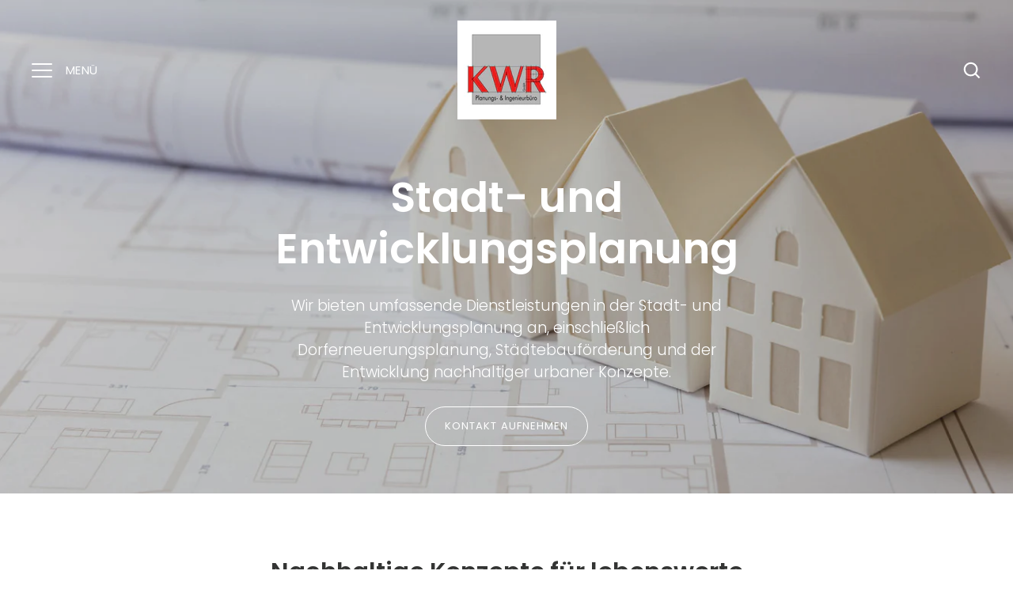

--- FILE ---
content_type: text/html; charset=utf-8
request_url: https://kwr-worbis.com/pages/stadtplanung-kwr-worbis-planungs-und-ingenieurburo
body_size: 23285
content:
<!doctype html>
<html class="no-js" lang="de">
<head>
	<script id="pandectes-rules">   /* PANDECTES-GDPR: DO NOT MODIFY AUTO GENERATED CODE OF THIS SCRIPT */      window.PandectesSettings = {"store":{"plan":"basic","theme":"Alchemy","primaryLocale":"de","adminMode":false},"tsPublished":1684750691,"declaration":{"showPurpose":false,"showProvider":false,"showDateGenerated":true},"language":{"languageMode":"Single","fallbackLanguage":"de","languageDetection":"browser","languagesSupported":[]},"texts":{"managed":{"headerText":{"de":"Wir respektieren deine Privatsphäre"},"consentText":{"de":"Diese Website verwendet Cookies, um Ihnen das beste Erlebnis zu bieten."},"dismissButtonText":{"de":"Okay"},"linkText":{"de":"Mehr erfahren"},"imprintText":{"de":"Impressum"},"preferencesButtonText":{"de":"Einstellungen"},"allowButtonText":{"de":"Annehmen"},"denyButtonText":{"de":"Ablehnen"},"leaveSiteButtonText":{"de":"Diese Seite verlassen"},"cookiePolicyText":{"de":"Cookie-Richtlinie"},"preferencesPopupTitleText":{"de":"Einwilligungseinstellungen verwalten"},"preferencesPopupIntroText":{"de":"Wir verwenden Cookies, um die Funktionalität der Website zu optimieren, die Leistung zu analysieren und Ihnen ein personalisiertes Erlebnis zu bieten. Einige Cookies sind für den ordnungsgemäßen Betrieb der Website unerlässlich. Diese Cookies können nicht deaktiviert werden. In diesem Fenster können Sie Ihre Präferenzen für Cookies verwalten."},"preferencesPopupCloseButtonText":{"de":"Schließen"},"preferencesPopupAcceptAllButtonText":{"de":"Alles Akzeptieren"},"preferencesPopupRejectAllButtonText":{"de":"Alles ablehnen"},"preferencesPopupSaveButtonText":{"de":"Auswahl speichern"},"accessSectionTitleText":{"de":"Datenübertragbarkeit"},"accessSectionParagraphText":{"de":"Sie haben das Recht, jederzeit auf Ihre Daten zuzugreifen."},"rectificationSectionTitleText":{"de":"Datenberichtigung"},"rectificationSectionParagraphText":{"de":"Sie haben das Recht, die Aktualisierung Ihrer Daten zu verlangen, wann immer Sie dies für angemessen halten."},"erasureSectionTitleText":{"de":"Recht auf Vergessenwerden"},"erasureSectionParagraphText":{"de":"Sie haben das Recht, die Löschung aller Ihrer Daten zu verlangen. Danach können Sie nicht mehr auf Ihr Konto zugreifen."}},"categories":{"strictlyNecessaryCookiesTitleText":{"de":"Unbedingt erforderlich"},"functionalityCookiesTitleText":{"de":"Funktionale Cookies"},"performanceCookiesTitleText":{"de":"Performance-Cookies"},"targetingCookiesTitleText":{"de":"Targeting-Cookies"},"unclassifiedCookiesTitleText":{"de":"Unklassifizierte Cookies"},"strictlyNecessaryCookiesDescriptionText":{"de":"Diese Cookies sind unerlässlich, damit Sie sich auf der Website bewegen und ihre Funktionen nutzen können, z. B. den Zugriff auf sichere Bereiche der Website. Ohne diese Cookies kann die Website nicht richtig funktionieren."},"functionalityCookiesDescriptionText":{"de":"Diese Cookies ermöglichen es der Website, verbesserte Funktionalität und Personalisierung bereitzustellen. Sie können von uns oder von Drittanbietern gesetzt werden, deren Dienste wir auf unseren Seiten hinzugefügt haben. Wenn Sie diese Cookies nicht zulassen, funktionieren einige oder alle dieser Dienste möglicherweise nicht richtig."},"performanceCookiesDescriptionText":{"de":"Diese Cookies ermöglichen es uns, die Leistung unserer Website zu überwachen und zu verbessern. Sie ermöglichen es uns beispielsweise, Besuche zu zählen, Verkehrsquellen zu identifizieren und zu sehen, welche Teile der Website am beliebtesten sind."},"targetingCookiesDescriptionText":{"de":"Diese Cookies können von unseren Werbepartnern über unsere Website gesetzt werden. Sie können von diesen Unternehmen verwendet werden, um ein Profil Ihrer Interessen zu erstellen und Ihnen relevante Werbung auf anderen Websites anzuzeigen. Sie speichern keine direkten personenbezogenen Daten, sondern basieren auf der eindeutigen Identifizierung Ihres Browsers und Ihres Internetgeräts. Wenn Sie diese Cookies nicht zulassen, erleben Sie weniger zielgerichtete Werbung."},"unclassifiedCookiesDescriptionText":{"de":"Unklassifizierte Cookies sind Cookies, die wir gerade zusammen mit den Anbietern einzelner Cookies klassifizieren."}},"auto":{"declName":{"de":"Name"},"declPath":{"de":"Weg"},"declType":{"de":"Typ"},"declDomain":{"de":"Domain"},"declPurpose":{"de":"Zweck"},"declProvider":{"de":"Anbieter"},"declRetention":{"de":"Zurückbehaltung"},"declFirstParty":{"de":"First-party"},"declThirdParty":{"de":"Drittanbieter"},"declSeconds":{"de":"Sekunden"},"declMinutes":{"de":"Protokoll"},"declHours":{"de":"Std."},"declDays":{"de":"Tage"},"declMonths":{"de":"Monate"},"declYears":{"de":"Jahre"},"declSession":{"de":"Sitzung"},"cookiesDetailsText":{"de":"Cookie-Details"},"preferencesPopupAlwaysAllowedText":{"de":"Immer erlaubt"},"submitButton":{"de":"einreichen"},"submittingButton":{"de":"Senden..."},"cancelButton":{"de":"Abbrechen"},"guestsSupportInfoText":{"de":"Bitte loggen Sie sich mit Ihrem Kundenkonto ein, um fortzufahren."},"guestsSupportEmailPlaceholder":{"de":"E-Mail-Addresse"},"guestsSupportEmailValidationError":{"de":"Email ist ungültig"},"guestsSupportEmailSuccessTitle":{"de":"Vielen Dank für die Anfrage"},"guestsSupportEmailFailureTitle":{"de":"Ein Problem ist aufgetreten"},"guestsSupportEmailSuccessMessage":{"de":"Wenn Sie als Kunde dieses Shops registriert sind, erhalten Sie in Kürze eine E-Mail mit Anweisungen zum weiteren Vorgehen."},"guestsSupportEmailFailureMessage":{"de":"Ihre Anfrage wurde nicht übermittelt. Bitte versuchen Sie es erneut und wenn das Problem weiterhin besteht, wenden Sie sich an den Shop-Inhaber, um Hilfe zu erhalten."},"confirmationSuccessTitle":{"de":"Ihre Anfrage wurde bestätigt"},"confirmationFailureTitle":{"de":"Ein Problem ist aufgetreten"},"confirmationSuccessMessage":{"de":"Wir werden uns in Kürze zu Ihrem Anliegen bei Ihnen melden."},"confirmationFailureMessage":{"de":"Ihre Anfrage wurde nicht bestätigt. Bitte versuchen Sie es erneut und wenn das Problem weiterhin besteht, wenden Sie sich an den Ladenbesitzer, um Hilfe zu erhalten"},"consentSectionTitleText":{"de":"Ihre Cookie-Einwilligung"},"consentSectionNoConsentText":{"de":"Sie haben der Cookie-Richtlinie dieser Website nicht zugestimmt."},"consentSectionConsentedText":{"de":"Sie haben der Cookie-Richtlinie dieser Website zugestimmt am"},"consentStatus":{"de":"Einwilligungspräferenz"},"consentDate":{"de":"Zustimmungsdatum"},"consentId":{"de":"Einwilligungs-ID"},"consentSectionChangeConsentActionText":{"de":"Einwilligungspräferenz ändern"},"accessSectionGDPRRequestsActionText":{"de":"Anfragen betroffener Personen"},"accessSectionAccountInfoActionText":{"de":"persönliche Daten"},"accessSectionOrdersRecordsActionText":{"de":"Aufträge"},"accessSectionDownloadReportActionText":{"de":"Alles herunterladen"},"rectificationCommentPlaceholder":{"de":"Beschreiben Sie, was Sie aktualisieren möchten"},"rectificationCommentValidationError":{"de":"Kommentar ist erforderlich"},"rectificationSectionEditAccountActionText":{"de":"Fordern Sie ein Update an"},"erasureSectionRequestDeletionActionText":{"de":"Löschung personenbezogener Daten anfordern"}}},"library":{"previewMode":false,"fadeInTimeout":0,"defaultBlocked":7,"showLink":true,"showImprintLink":true,"enabled":true,"cookie":{"name":"_pandectes_gdpr","expiryDays":365,"secure":true},"dismissOnScroll":false,"dismissOnWindowClick":false,"dismissOnTimeout":false,"palette":{"popup":{"background":"#FFFFFF","backgroundForCalculations":{"a":1,"b":255,"g":255,"r":255},"text":"#000000"},"button":{"background":"transparent","backgroundForCalculations":{"a":1,"b":255,"g":255,"r":255},"text":"#000000","textForCalculation":{"a":1,"b":0,"g":0,"r":0},"border":"#000000"}},"content":{"href":"https://kwr-worbis.myshopify.com/pages/datenschutz-kwr-worbis","imprintHref":"https://kwr-worbis.myshopify.com/pages/impressum-kwr-worbis","close":"&#10005;","target":"","logo":"<img class=\"cc-banner-logo\" height=\"40\" width=\"40\" src=\"https://cdn.shopify.com/s/files/1/0756/7330/5416/t/4/assets/pandectes-logo.png?v=1684750691\" alt=\"KWR Worbis\" />"},"window":"<div role=\"dialog\" aria-live=\"polite\" aria-label=\"cookieconsent\" aria-describedby=\"cookieconsent:desc\" id=\"pandectes-banner\" class=\"cc-window-wrapper cc-bottom-wrapper\"><div class=\"pd-cookie-banner-window cc-window {{classes}}\"><!--googleoff: all-->{{children}}<!--googleon: all--></div></div>","compliance":{"opt-both":"<div class=\"cc-compliance cc-highlight\">{{deny}}{{allow}}</div>"},"type":"opt-both","layouts":{"basic":"{{logo}}{{messagelink}}{{compliance}}{{close}}"},"position":"bottom","theme":"wired","revokable":false,"animateRevokable":false,"revokableReset":false,"revokableLogoUrl":"https://cdn.shopify.com/s/files/1/0756/7330/5416/t/4/assets/pandectes-reopen-logo.png?v=1684749912","revokablePlacement":"bottom-left","revokableMarginHorizontal":15,"revokableMarginVertical":15,"static":false,"autoAttach":true,"hasTransition":true,"blacklistPage":[""]},"geolocation":{"brOnly":false,"caOnly":false,"euOnly":false,"jpOnly":false,"thOnly":false,"canadaOnly":false,"globalVisibility":true},"dsr":{"guestsSupport":false,"accessSectionDownloadReportAuto":false},"banner":{"resetTs":1684749909,"extraCss":"        .cc-banner-logo {max-width: 24em!important;}    @media(min-width: 768px) {.cc-window.cc-floating{max-width: 24em!important;width: 24em!important;}}    .cc-message, .cc-header, .cc-logo {text-align: left}    .cc-window-wrapper{z-index: 2147483647;}    .cc-window{z-index: 2147483647;font-family: inherit;}    .cc-header{font-family: inherit;}    .pd-cp-ui{font-family: inherit; background-color: #FFFFFF;color:#000000;}    .pd-cp-btn{}    input + .pd-cp-preferences-slider{background-color: rgba(0, 0, 0, 0.3)}    .pd-cp-scrolling-section::-webkit-scrollbar{background-color: rgba(0, 0, 0, 0.3)}    input:checked + .pd-cp-preferences-slider{background-color: rgba(0, 0, 0, 1)}    .pd-cp-scrolling-section::-webkit-scrollbar-thumb {background-color: rgba(0, 0, 0, 1)}    .pd-cp-ui-close{color:#000000;}    .pd-cp-preferences-slider:before{background-color: #FFFFFF}    .pd-cp-title:before {border-color: #000000!important}    .pd-cp-preferences-slider{background-color:#000000}    .pd-cp-toggle{color:#000000!important}    @media(max-width:699px) {.pd-cp-ui-close-top svg {fill: #000000}}    .pd-cp-toggle:hover,.pd-cp-toggle:visited,.pd-cp-toggle:active{color:#000000!important}    .pd-cookie-banner-window {box-shadow: 0 0 18px rgb(0 0 0 / 20%);}  ","customJavascript":null,"showPoweredBy":false,"isActive":true,"implicitSavePreferences":false,"cookieIcon":false,"blockBots":false,"showCookiesDetails":true,"cookiesBlockedByDefault":"7","hasTransition":true,"blockingPage":false,"showOnlyLandingPage":false,"leaveSiteUrl":"https://www.google.com","linkRespectStoreLang":false},"cookies":{"0":[{"name":"secure_customer_sig","domain":"kwr-worbis.myshopify.com","path":"/","provider":"Shopify","firstParty":true,"retention":"1 year(s)","expires":1,"unit":"declYears","purpose":{"de":"Used in connection with customer login."}},{"name":"localization","domain":"kwr-worbis.myshopify.com","path":"/","provider":"Shopify","firstParty":true,"retention":"1 year(s)","expires":1,"unit":"declYears","purpose":{"de":"Shopify store localization"}},{"name":"cart_currency","domain":"kwr-worbis.myshopify.com","path":"/","provider":"Shopify","firstParty":true,"retention":"14 day(s)","expires":14,"unit":"declSession","purpose":{"de":"Used in connection with shopping cart."}},{"name":"_cmp_a","domain":".kwr-worbis.myshopify.com","path":"/","provider":"Shopify","firstParty":true,"retention":"24 hour(s)","expires":24,"unit":"declHours","purpose":{"de":"Used for managing customer privacy settings."}},{"name":"keep_alive","domain":"kwr-worbis.myshopify.com","path":"/","provider":"Shopify","firstParty":true,"retention":"30 minute(s)","expires":30,"unit":"declMinutes","purpose":{"de":"Used in connection with buyer localization."}},{"name":"_secure_session_id","domain":"kwr-worbis.myshopify.com","path":"/","provider":"Shopify","firstParty":true,"retention":"24 hour(s)","expires":24,"unit":"declHours","purpose":{"de":"Used in connection with navigation through a storefront."}}],"1":[],"2":[{"name":"_shopify_y","domain":".kwr-worbis.myshopify.com","path":"/","provider":"Shopify","firstParty":true,"retention":"1 year(s)","expires":1,"unit":"declYears","purpose":{"de":"Shopify analytics."}},{"name":"_orig_referrer","domain":".kwr-worbis.myshopify.com","path":"/","provider":"Shopify","firstParty":true,"retention":"14 day(s)","expires":14,"unit":"declSession","purpose":{"de":"Tracks landing pages."}},{"name":"_shopify_sa_p","domain":".kwr-worbis.myshopify.com","path":"/","provider":"Shopify","firstParty":true,"retention":"30 minute(s)","expires":30,"unit":"declMinutes","purpose":{"de":"Shopify analytics relating to marketing & referrals."}},{"name":"_y","domain":".kwr-worbis.myshopify.com","path":"/","provider":"Shopify","firstParty":true,"retention":"1 year(s)","expires":1,"unit":"declYears","purpose":{"de":"Shopify analytics."}},{"name":"_s","domain":".kwr-worbis.myshopify.com","path":"/","provider":"Shopify","firstParty":true,"retention":"30 minute(s)","expires":30,"unit":"declMinutes","purpose":{"de":"Shopify analytics."}},{"name":"_shopify_sa_t","domain":".kwr-worbis.myshopify.com","path":"/","provider":"Shopify","firstParty":true,"retention":"30 minute(s)","expires":30,"unit":"declMinutes","purpose":{"de":"Shopify analytics relating to marketing & referrals."}},{"name":"_shopify_s","domain":".kwr-worbis.myshopify.com","path":"/","provider":"Shopify","firstParty":true,"retention":"30 minute(s)","expires":30,"unit":"declMinutes","purpose":{"de":"Shopify analytics."}},{"name":"_landing_page","domain":".kwr-worbis.myshopify.com","path":"/","provider":"Shopify","firstParty":true,"retention":"14 day(s)","expires":14,"unit":"declSession","purpose":{"de":"Tracks landing pages."}}],"4":[],"8":[]},"blocker":{"isActive":false,"googleConsentMode":{"id":"","analyticsId":"","isActive":false,"adStorageCategory":4,"analyticsStorageCategory":2,"personalizationStorageCategory":1,"functionalityStorageCategory":1,"customEvent":true,"securityStorageCategory":0,"redactData":true,"urlPassthrough":false},"facebookPixel":{"id":"","isActive":false,"ldu":false},"rakuten":{"isActive":false,"cmp":false,"ccpa":false},"gpcIsActive":false,"defaultBlocked":7,"patterns":{"whiteList":[],"blackList":{"1":[],"2":[],"4":[],"8":[]},"iframesWhiteList":[],"iframesBlackList":{"1":[],"2":[],"4":[],"8":[]},"beaconsWhiteList":[],"beaconsBlackList":{"1":[],"2":[],"4":[],"8":[]}}}}      !function(){"use strict";window.PandectesRules=window.PandectesRules||{},window.PandectesRules.manualBlacklist={1:[],2:[],4:[]},window.PandectesRules.blacklistedIFrames={1:[],2:[],4:[]},window.PandectesRules.blacklistedCss={1:[],2:[],4:[]},window.PandectesRules.blacklistedBeacons={1:[],2:[],4:[]};var e="javascript/blocked",t="_pandectes_gdpr";function r(e){return new RegExp(e.replace(/[/\\.+?$()]/g,"\\$&").replace("*","(.*)"))}var n=function(e){try{return JSON.parse(e)}catch(e){return!1}},a=function(e){var t=arguments.length>1&&void 0!==arguments[1]?arguments[1]:"log",r=new URLSearchParams(window.location.search);r.get("rules_debug")&&console[t]("PandectesRules: ".concat(e))};function s(e,t){var r=Object.keys(e);if(Object.getOwnPropertySymbols){var n=Object.getOwnPropertySymbols(e);t&&(n=n.filter((function(t){return Object.getOwnPropertyDescriptor(e,t).enumerable}))),r.push.apply(r,n)}return r}function i(e){for(var t=1;t<arguments.length;t++){var r=null!=arguments[t]?arguments[t]:{};t%2?s(Object(r),!0).forEach((function(t){o(e,t,r[t])})):Object.getOwnPropertyDescriptors?Object.defineProperties(e,Object.getOwnPropertyDescriptors(r)):s(Object(r)).forEach((function(t){Object.defineProperty(e,t,Object.getOwnPropertyDescriptor(r,t))}))}return e}function o(e,t,r){return t in e?Object.defineProperty(e,t,{value:r,enumerable:!0,configurable:!0,writable:!0}):e[t]=r,e}function c(e,t){return function(e){if(Array.isArray(e))return e}(e)||function(e,t){var r=null==e?null:"undefined"!=typeof Symbol&&e[Symbol.iterator]||e["@@iterator"];if(null==r)return;var n,a,s=[],i=!0,o=!1;try{for(r=r.call(e);!(i=(n=r.next()).done)&&(s.push(n.value),!t||s.length!==t);i=!0);}catch(e){o=!0,a=e}finally{try{i||null==r.return||r.return()}finally{if(o)throw a}}return s}(e,t)||u(e,t)||function(){throw new TypeError("Invalid attempt to destructure non-iterable instance.\nIn order to be iterable, non-array objects must have a [Symbol.iterator]() method.")}()}function l(e){return function(e){if(Array.isArray(e))return d(e)}(e)||function(e){if("undefined"!=typeof Symbol&&null!=e[Symbol.iterator]||null!=e["@@iterator"])return Array.from(e)}(e)||u(e)||function(){throw new TypeError("Invalid attempt to spread non-iterable instance.\nIn order to be iterable, non-array objects must have a [Symbol.iterator]() method.")}()}function u(e,t){if(e){if("string"==typeof e)return d(e,t);var r=Object.prototype.toString.call(e).slice(8,-1);return"Object"===r&&e.constructor&&(r=e.constructor.name),"Map"===r||"Set"===r?Array.from(e):"Arguments"===r||/^(?:Ui|I)nt(?:8|16|32)(?:Clamped)?Array$/.test(r)?d(e,t):void 0}}function d(e,t){(null==t||t>e.length)&&(t=e.length);for(var r=0,n=new Array(t);r<t;r++)n[r]=e[r];return n}var f="Pandectes"===window.navigator.userAgent;a("userAgent -> ".concat(window.navigator.userAgent.substring(0,50)));var p=function(){var e,r=arguments.length>0&&void 0!==arguments[0]?arguments[0]:t,a="; "+document.cookie,s=a.split("; "+r+"=");if(s.length<2)e={};else{var i=s.pop(),o=i.split(";");e=window.atob(o.shift())}var c=n(e);return!1!==c?c:e}(),g=window.PandectesSettings,h=g.banner.isActive,y=g.blocker.defaultBlocked,b=p&&null!==p.preferences&&void 0!==p.preferences?p.preferences:null,v=h?null===b?y:b:0,m={1:0==(1&v),2:0==(2&v),4:0==(4&v)},w=window.PandectesSettings.blocker.patterns,k=w.blackList,L=w.whiteList,P=w.iframesBlackList,C=w.iframesWhiteList,A=w.beaconsBlackList,S=w.beaconsWhiteList,_={blackList:[],whiteList:[],iframesBlackList:{1:[],2:[],4:[],8:[]},iframesWhiteList:[],beaconsBlackList:{1:[],2:[],4:[],8:[]},beaconsWhiteList:[]};[1,2,4].map((function(e){var t;m[e]||((t=_.blackList).push.apply(t,l(k[e].length?k[e].map(r):[])),_.iframesBlackList[e]=P[e].length?P[e].map(r):[],_.beaconsBlackList[e]=A[e].length?A[e].map(r):[])})),_.whiteList=L.length?L.map(r):[],_.iframesWhiteList=C.length?C.map(r):[],_.beaconsWhiteList=S.length?S.map(r):[];var B={scripts:[],iframes:{1:[],2:[],4:[]},beacons:{1:[],2:[],4:[]},css:{1:[],2:[],4:[]}},E=function(t,r){return t&&(!r||r!==e)&&(!_.blackList||_.blackList.some((function(e){return e.test(t)})))&&(!_.whiteList||_.whiteList.every((function(e){return!e.test(t)})))},O=function(e){var t=e.getAttribute("src");return _.blackList&&_.blackList.every((function(e){return!e.test(t)}))||_.whiteList&&_.whiteList.some((function(e){return e.test(t)}))},I=function(e,t){var r=_.iframesBlackList[t],n=_.iframesWhiteList;return e&&(!r||r.some((function(t){return t.test(e)})))&&(!n||n.every((function(t){return!t.test(e)})))},R=function(e,t){var r=_.beaconsBlackList[t],n=_.beaconsWhiteList;return e&&(!r||r.some((function(t){return t.test(e)})))&&(!n||n.every((function(t){return!t.test(e)})))},j=new MutationObserver((function(e){for(var t=0;t<e.length;t++)for(var r=e[t].addedNodes,n=0;n<r.length;n++){var a=r[n],s=a.dataset&&a.dataset.cookiecategory;if(1===a.nodeType&&"LINK"===a.tagName){var i=a.dataset&&a.dataset.href;if(i&&s)switch(s){case"functionality":case"C0001":B.css[1].push(i);break;case"performance":case"C0002":B.css[2].push(i);break;case"targeting":case"C0003":B.css[4].push(i)}}}})),x=new MutationObserver((function(t){for(var r=0;r<t.length;r++)for(var n=t[r].addedNodes,a=function(t){var r=n[t],a=r.src||r.dataset&&r.dataset.src,s=r.dataset&&r.dataset.cookiecategory;if(1===r.nodeType&&"IFRAME"===r.tagName){if(a){var i=!1;I(a,1)||"functionality"===s||"C0001"===s?(i=!0,B.iframes[1].push(a)):I(a,2)||"performance"===s||"C0002"===s?(i=!0,B.iframes[2].push(a)):(I(a,4)||"targeting"===s||"C0003"===s)&&(i=!0,B.iframes[4].push(a)),i&&(r.removeAttribute("src"),r.setAttribute("data-src",a))}}else if(1===r.nodeType&&"IMG"===r.tagName){if(a){var o=!1;R(a,1)?(o=!0,B.beacons[1].push(a)):R(a,2)?(o=!0,B.beacons[2].push(a)):R(a,4)&&(o=!0,B.beacons[4].push(a)),o&&(r.removeAttribute("src"),r.setAttribute("data-src",a))}}else if(1===r.nodeType&&"LINK"===r.tagName){var c=r.dataset&&r.dataset.href;if(c&&s)switch(s){case"functionality":case"C0001":B.css[1].push(c);break;case"performance":case"C0002":B.css[2].push(c);break;case"targeting":case"C0003":B.css[4].push(c)}}else if(1===r.nodeType&&"SCRIPT"===r.tagName){var l=r.type,u=!1;if(E(a,l))u=!0;else if(a&&s)switch(s){case"functionality":case"C0001":u=!0,window.PandectesRules.manualBlacklist[1].push(a);break;case"performance":case"C0002":u=!0,window.PandectesRules.manualBlacklist[2].push(a);break;case"targeting":case"C0003":u=!0,window.PandectesRules.manualBlacklist[4].push(a)}if(u){B.scripts.push([r,l]),r.type=e;r.addEventListener("beforescriptexecute",(function t(n){r.getAttribute("type")===e&&n.preventDefault(),r.removeEventListener("beforescriptexecute",t)})),r.parentElement&&r.parentElement.removeChild(r)}}},s=0;s<n.length;s++)a(s)})),T=document.createElement,N={src:Object.getOwnPropertyDescriptor(HTMLScriptElement.prototype,"src"),type:Object.getOwnPropertyDescriptor(HTMLScriptElement.prototype,"type")};window.PandectesRules.unblockCss=function(e){var t=B.css[e]||[];t.length&&a("Unblocking CSS for ".concat(e)),t.forEach((function(e){var t=document.querySelector('link[data-href^="'.concat(e,'"]'));t.removeAttribute("data-href"),t.href=e})),B.css[e]=[]},window.PandectesRules.unblockIFrames=function(e){var t=B.iframes[e]||[];t.length&&a("Unblocking IFrames for ".concat(e)),_.iframesBlackList[e]=[],t.forEach((function(e){var t=document.querySelector('iframe[data-src^="'.concat(e,'"]'));t.removeAttribute("data-src"),t.src=e})),B.iframes[e]=[]},window.PandectesRules.unblockBeacons=function(e){var t=B.beacons[e]||[];t.length&&a("Unblocking Beacons for ".concat(e)),_.beaconsBlackList[e]=[],t.forEach((function(e){var t=document.querySelector('img[data-src^="'.concat(e,'"]'));t.removeAttribute("data-src"),t.src=e})),B.beacons[e]=[]},window.PandectesRules.unblock=function(t){t.length<1?(_.blackList=[],_.whiteList=[],_.iframesBlackList=[],_.iframesWhiteList=[]):(_.blackList&&(_.blackList=_.blackList.filter((function(e){return t.every((function(t){return"string"==typeof t?!e.test(t):t instanceof RegExp?e.toString()!==t.toString():void 0}))}))),_.whiteList&&(_.whiteList=[].concat(l(_.whiteList),l(t.map((function(e){if("string"==typeof e){var t=".*"+r(e)+".*";if(_.whiteList.every((function(e){return e.toString()!==t.toString()})))return new RegExp(t)}else if(e instanceof RegExp&&_.whiteList.every((function(t){return t.toString()!==e.toString()})))return e;return null})).filter(Boolean)))));for(var n=document.querySelectorAll('script[type="'.concat(e,'"]')),s=0;s<n.length;s++){var i=n[s];O(i)&&(B.scripts.push([i,"application/javascript"]),i.parentElement.removeChild(i))}var o=0;l(B.scripts).forEach((function(e,t){var r=c(e,2),n=r[0],a=r[1];if(O(n)){for(var s=document.createElement("script"),i=0;i<n.attributes.length;i++){var l=n.attributes[i];"src"!==l.name&&"type"!==l.name&&s.setAttribute(l.name,n.attributes[i].value)}s.setAttribute("src",n.src),s.setAttribute("type",a||"application/javascript"),document.head.appendChild(s),B.scripts.splice(t-o,1),o++}})),0==_.blackList.length&&0===_.iframesBlackList[1].length&&0===_.iframesBlackList[2].length&&0===_.iframesBlackList[4].length&&0===_.beaconsBlackList[1].length&&0===_.beaconsBlackList[2].length&&0===_.beaconsBlackList[4].length&&(a("Disconnecting observers"),x.disconnect(),j.disconnect())};var D=window.PandectesSettings.blocker,M=setInterval((function(){window.Shopify&&(clearInterval(M),window.Shopify.loadFeatures&&window.Shopify.loadFeatures([{name:"consent-tracking-api",version:"0.1"}],(function(e){if(e)a("CustomerPrivacy API -> failed to load","warning");else if(a("CustomerPrivacy API -> loaded successfully"),(f||(0==(2&v)||0==(4&v)))&&window.Shopify.customerPrivacy.setTrackingConsent(!0,(function(e){e&&e.error?a("CustomerPrivacy API -> failed to allow tracking","error"):a("CustomerPrivacy API (Rules) -> tracking allowed")})),D.gpcIsActive&&"CCPA"===window.Shopify.customerPrivacy.getRegulation()){var t=navigator.globalPrivacyControl;void 0!==t?window.Shopify.customerPrivacy.setCCPAConsent(!t,(function(e){e&&e.error?a("CustomerPrivacy API -> failed to set CCPA consent","error"):a("CustomerPrivacy API (Rules) -> CCPA data sell "+(t?"disallowed":"allowed"))})):a("navigator.globalPrivacyControl is not set")}})))}),10),W=window.PandectesSettings,z=W.banner.isActive,F=W.blocker.googleConsentMode,U=F.isActive,q=F.customEvent,H=F.redactData,$=F.urlPassthrough,G=F.adStorageCategory,K=F.analyticsStorageCategory,J=F.functionalityStorageCategory,Y=F.personalizationStorageCategory,Q=F.securityStorageCategory;function V(){window.dataLayer.push(arguments)}window.dataLayer=window.dataLayer||[];var X,Z,ee={hasInitialized:!1,ads_data_redaction:!1,url_passthrough:!1,storage:{ad_storage:"granted",analytics_storage:"granted",functionality_storage:"granted",personalization_storage:"granted",security_storage:"granted",wait_for_update:500}};if(z&&U){var te=0==(v&G)?"granted":"denied",re=0==(v&K)?"granted":"denied",ne=0==(v&J)?"granted":"denied",ae=0==(v&Y)?"granted":"denied",se=0==(v&Q)?"granted":"denied";ee.hasInitialized=!0,ee.ads_data_redaction="denied"===te&&H,ee.url_passthrough=$,ee.storage.ad_storage=te,ee.storage.analytics_storage=re,ee.storage.functionality_storage=ne,ee.storage.personalization_storage=ae,ee.storage.security_storage=se,ee.ads_data_redaction&&V("set","ads_data_redaction",ee.ads_data_redaction),ee.url_passthrough&&V("set","url_passthrough",ee.url_passthrough),V("consent","default",ee.storage),q&&(Z=7===(X=v)?"deny":0===X?"allow":"mixed",window.dataLayer.push({event:"Pandectes_Consent_Update",pandectes_status:Z,pandectes_categories:{C0000:"allow",C0001:m[1]?"allow":"deny",C0002:m[2]?"allow":"deny",C0003:m[4]?"allow":"deny"}})),a("Google consent mode initialized")}window.PandectesRules.gcm=ee;var ie=window.PandectesSettings,oe=ie.banner.isActive,ce=ie.blocker.isActive;a("Blocker -> "+(ce?"Active":"Inactive")),a("Banner -> "+(oe?"Active":"Inactive")),a("ActualPrefs -> "+v);var le=null===b&&/\/checkouts\//.test(window.location.pathname);0!==v&&!1===f&&ce&&!le?(a("Blocker will execute"),document.createElement=function(){for(var t=arguments.length,r=new Array(t),n=0;n<t;n++)r[n]=arguments[n];if("script"!==r[0].toLowerCase())return T.bind?T.bind(document).apply(void 0,r):T;var a=T.bind(document).apply(void 0,r);try{Object.defineProperties(a,{src:i(i({},N.src),{},{set:function(t){E(t,a.type)&&N.type.set.call(this,e),N.src.set.call(this,t)}}),type:i(i({},N.type),{},{get:function(){var t=N.type.get.call(this);return t===e||E(this.src,t)?null:t},set:function(t){var r=E(a.src,a.type)?e:t;N.type.set.call(this,r)}})}),a.setAttribute=function(t,r){if("type"===t){var n=E(a.src,a.type)?e:r;N.type.set.call(a,n)}else"src"===t?(E(r,a.type)&&N.type.set.call(a,e),N.src.set.call(a,r)):HTMLScriptElement.prototype.setAttribute.call(a,t,r)}}catch(e){console.warn("Yett: unable to prevent script execution for script src ",a.src,".\n",'A likely cause would be because you are using a third-party browser extension that monkey patches the "document.createElement" function.')}return a},x.observe(document.documentElement,{childList:!0,subtree:!0}),j.observe(document.documentElement,{childList:!0,subtree:!0})):a("Blocker will not execute")}();
</script>
  <!-- Alchemy 4.2.5 -->
  <meta charset="utf-8" />
<meta name="viewport" content="width=device-width,initial-scale=1.0" />
<meta http-equiv="X-UA-Compatible" content="IE=edge">

<link rel="preconnect" href="https://cdn.shopify.com" crossorigin>
<link rel="preconnect" href="https://fonts.shopify.com" crossorigin>
<link rel="preconnect" href="https://monorail-edge.shopifysvc.com"><link rel="preload" as="font" href="//kwr-worbis.com/cdn/fonts/poppins/poppins_n3.05f58335c3209cce17da4f1f1ab324ebe2982441.woff2" type="font/woff2" crossorigin><link rel="preload" as="font" href="//kwr-worbis.com/cdn/fonts/poppins/poppins_n4.0ba78fa5af9b0e1a374041b3ceaadf0a43b41362.woff2" type="font/woff2" crossorigin><link rel="preload" as="font" href="//kwr-worbis.com/cdn/fonts/poppins/poppins_i3.8536b4423050219f608e17f134fe9ea3b01ed890.woff2" type="font/woff2" crossorigin><link rel="preload" as="font" href="//kwr-worbis.com/cdn/fonts/poppins/poppins_i4.846ad1e22474f856bd6b81ba4585a60799a9f5d2.woff2" type="font/woff2" crossorigin><link rel="preload" as="font" href="//kwr-worbis.com/cdn/fonts/poppins/poppins_n3.05f58335c3209cce17da4f1f1ab324ebe2982441.woff2" type="font/woff2" crossorigin><link rel="preload" as="font" href="//kwr-worbis.com/cdn/fonts/poppins/poppins_n6.aa29d4918bc243723d56b59572e18228ed0786f6.woff2" type="font/woff2" crossorigin><link rel="preload" as="font" href="//kwr-worbis.com/cdn/fonts/poppins/poppins_n6.aa29d4918bc243723d56b59572e18228ed0786f6.woff2" type="font/woff2" crossorigin><link rel="preload" href="//kwr-worbis.com/cdn/shop/t/4/assets/vendor.min.js?v=29476689884135146841684234919" as="script">
<link rel="preload" href="//kwr-worbis.com/cdn/shop/t/4/assets/theme.js?v=115188652593628418671684234919" as="script"><link rel="canonical" href="https://kwr-worbis.com/pages/stadtplanung-kwr-worbis-planungs-und-ingenieurburo" /><meta name="description" content="Wir bieten umfassende Dienstleistungen in der Stadt- und Entwicklungsplanung an, einschließlich Dorferneuerungsplanung, Städtebauförderung und der Entwicklung nachhaltiger urbaner Konzepte. Visionäre Architektur. Expertise aus Leidenschaft. Maßgeschneiderte Lösungen. KWR Worbis Planungs- und Ingenieurbüro.">
  <title>
    Stadtplanung | KWR Worbis | Planungs- und Ingenieurbüro
  </title>
  <meta property="og:site_name" content="KWR Worbis">
<meta property="og:url" content="https://kwr-worbis.com/pages/stadtplanung-kwr-worbis-planungs-und-ingenieurburo">
<meta property="og:title" content="Stadtplanung | KWR Worbis | Planungs- und Ingenieurbüro">
<meta property="og:type" content="website">
<meta property="og:description" content="Wir bieten umfassende Dienstleistungen in der Stadt- und Entwicklungsplanung an, einschließlich Dorferneuerungsplanung, Städtebauförderung und der Entwicklung nachhaltiger urbaner Konzepte. Visionäre Architektur. Expertise aus Leidenschaft. Maßgeschneiderte Lösungen. KWR Worbis Planungs- und Ingenieurbüro."><meta name="twitter:card" content="summary_large_image">
<meta name="twitter:title" content="Stadtplanung | KWR Worbis | Planungs- und Ingenieurbüro">
<meta name="twitter:description" content="Wir bieten umfassende Dienstleistungen in der Stadt- und Entwicklungsplanung an, einschließlich Dorferneuerungsplanung, Städtebauförderung und der Entwicklung nachhaltiger urbaner Konzepte. Visionäre Architektur. Expertise aus Leidenschaft. Maßgeschneiderte Lösungen. KWR Worbis Planungs- und Ingenieurbüro.">

  <link href="//kwr-worbis.com/cdn/shop/t/4/assets/styles.css?v=142582549545681988991759342580" rel="stylesheet" type="text/css" media="all" />
  <script>window.performance && window.performance.mark && window.performance.mark('shopify.content_for_header.start');</script><meta id="shopify-digital-wallet" name="shopify-digital-wallet" content="/75673305416/digital_wallets/dialog">
<meta name="shopify-checkout-api-token" content="153794a12aea9858f03cb9906df09aa3">
<meta id="in-context-paypal-metadata" data-shop-id="75673305416" data-venmo-supported="false" data-environment="production" data-locale="de_DE" data-paypal-v4="true" data-currency="EUR">
<script async="async" src="/checkouts/internal/preloads.js?locale=de-DE"></script>
<script id="shopify-features" type="application/json">{"accessToken":"153794a12aea9858f03cb9906df09aa3","betas":["rich-media-storefront-analytics"],"domain":"kwr-worbis.com","predictiveSearch":true,"shopId":75673305416,"locale":"de"}</script>
<script>var Shopify = Shopify || {};
Shopify.shop = "f054d4.myshopify.com";
Shopify.locale = "de";
Shopify.currency = {"active":"EUR","rate":"1.0"};
Shopify.country = "DE";
Shopify.theme = {"name":"Alchemy","id":149337932104,"schema_name":"Alchemy","schema_version":"4.2.5","theme_store_id":657,"role":"main"};
Shopify.theme.handle = "null";
Shopify.theme.style = {"id":null,"handle":null};
Shopify.cdnHost = "kwr-worbis.com/cdn";
Shopify.routes = Shopify.routes || {};
Shopify.routes.root = "/";</script>
<script type="module">!function(o){(o.Shopify=o.Shopify||{}).modules=!0}(window);</script>
<script>!function(o){function n(){var o=[];function n(){o.push(Array.prototype.slice.apply(arguments))}return n.q=o,n}var t=o.Shopify=o.Shopify||{};t.loadFeatures=n(),t.autoloadFeatures=n()}(window);</script>
<script id="shop-js-analytics" type="application/json">{"pageType":"page"}</script>
<script defer="defer" async type="module" src="//kwr-worbis.com/cdn/shopifycloud/shop-js/modules/v2/client.init-shop-cart-sync_kxAhZfSm.de.esm.js"></script>
<script defer="defer" async type="module" src="//kwr-worbis.com/cdn/shopifycloud/shop-js/modules/v2/chunk.common_5BMd6ono.esm.js"></script>
<script type="module">
  await import("//kwr-worbis.com/cdn/shopifycloud/shop-js/modules/v2/client.init-shop-cart-sync_kxAhZfSm.de.esm.js");
await import("//kwr-worbis.com/cdn/shopifycloud/shop-js/modules/v2/chunk.common_5BMd6ono.esm.js");

  window.Shopify.SignInWithShop?.initShopCartSync?.({"fedCMEnabled":true,"windoidEnabled":true});

</script>
<script>(function() {
  var isLoaded = false;
  function asyncLoad() {
    if (isLoaded) return;
    isLoaded = true;
    var urls = ["\/\/cdn.shopify.com\/proxy\/a60d17b6b58644f227793eeb4a66851900d9d97d9369b99077eda8f70c1a3318\/s.pandect.es\/scripts\/pandectes-core.js?shop=f054d4.myshopify.com\u0026sp-cache-control=cHVibGljLCBtYXgtYWdlPTkwMA"];
    for (var i = 0; i < urls.length; i++) {
      var s = document.createElement('script');
      s.type = 'text/javascript';
      s.async = true;
      s.src = urls[i];
      var x = document.getElementsByTagName('script')[0];
      x.parentNode.insertBefore(s, x);
    }
  };
  if(window.attachEvent) {
    window.attachEvent('onload', asyncLoad);
  } else {
    window.addEventListener('load', asyncLoad, false);
  }
})();</script>
<script id="__st">var __st={"a":75673305416,"offset":3600,"reqid":"5b520e42-8054-47cb-81e0-908f269a56c2-1768952706","pageurl":"kwr-worbis.com\/pages\/stadtplanung-kwr-worbis-planungs-und-ingenieurburo","s":"pages-117471117640","u":"1388cba576a6","p":"page","rtyp":"page","rid":117471117640};</script>
<script>window.ShopifyPaypalV4VisibilityTracking = true;</script>
<script id="captcha-bootstrap">!function(){'use strict';const t='contact',e='account',n='new_comment',o=[[t,t],['blogs',n],['comments',n],[t,'customer']],c=[[e,'customer_login'],[e,'guest_login'],[e,'recover_customer_password'],[e,'create_customer']],r=t=>t.map((([t,e])=>`form[action*='/${t}']:not([data-nocaptcha='true']) input[name='form_type'][value='${e}']`)).join(','),a=t=>()=>t?[...document.querySelectorAll(t)].map((t=>t.form)):[];function s(){const t=[...o],e=r(t);return a(e)}const i='password',u='form_key',d=['recaptcha-v3-token','g-recaptcha-response','h-captcha-response',i],f=()=>{try{return window.sessionStorage}catch{return}},m='__shopify_v',_=t=>t.elements[u];function p(t,e,n=!1){try{const o=window.sessionStorage,c=JSON.parse(o.getItem(e)),{data:r}=function(t){const{data:e,action:n}=t;return t[m]||n?{data:e,action:n}:{data:t,action:n}}(c);for(const[e,n]of Object.entries(r))t.elements[e]&&(t.elements[e].value=n);n&&o.removeItem(e)}catch(o){console.error('form repopulation failed',{error:o})}}const l='form_type',E='cptcha';function T(t){t.dataset[E]=!0}const w=window,h=w.document,L='Shopify',v='ce_forms',y='captcha';let A=!1;((t,e)=>{const n=(g='f06e6c50-85a8-45c8-87d0-21a2b65856fe',I='https://cdn.shopify.com/shopifycloud/storefront-forms-hcaptcha/ce_storefront_forms_captcha_hcaptcha.v1.5.2.iife.js',D={infoText:'Durch hCaptcha geschützt',privacyText:'Datenschutz',termsText:'Allgemeine Geschäftsbedingungen'},(t,e,n)=>{const o=w[L][v],c=o.bindForm;if(c)return c(t,g,e,D).then(n);var r;o.q.push([[t,g,e,D],n]),r=I,A||(h.body.append(Object.assign(h.createElement('script'),{id:'captcha-provider',async:!0,src:r})),A=!0)});var g,I,D;w[L]=w[L]||{},w[L][v]=w[L][v]||{},w[L][v].q=[],w[L][y]=w[L][y]||{},w[L][y].protect=function(t,e){n(t,void 0,e),T(t)},Object.freeze(w[L][y]),function(t,e,n,w,h,L){const[v,y,A,g]=function(t,e,n){const i=e?o:[],u=t?c:[],d=[...i,...u],f=r(d),m=r(i),_=r(d.filter((([t,e])=>n.includes(e))));return[a(f),a(m),a(_),s()]}(w,h,L),I=t=>{const e=t.target;return e instanceof HTMLFormElement?e:e&&e.form},D=t=>v().includes(t);t.addEventListener('submit',(t=>{const e=I(t);if(!e)return;const n=D(e)&&!e.dataset.hcaptchaBound&&!e.dataset.recaptchaBound,o=_(e),c=g().includes(e)&&(!o||!o.value);(n||c)&&t.preventDefault(),c&&!n&&(function(t){try{if(!f())return;!function(t){const e=f();if(!e)return;const n=_(t);if(!n)return;const o=n.value;o&&e.removeItem(o)}(t);const e=Array.from(Array(32),(()=>Math.random().toString(36)[2])).join('');!function(t,e){_(t)||t.append(Object.assign(document.createElement('input'),{type:'hidden',name:u})),t.elements[u].value=e}(t,e),function(t,e){const n=f();if(!n)return;const o=[...t.querySelectorAll(`input[type='${i}']`)].map((({name:t})=>t)),c=[...d,...o],r={};for(const[a,s]of new FormData(t).entries())c.includes(a)||(r[a]=s);n.setItem(e,JSON.stringify({[m]:1,action:t.action,data:r}))}(t,e)}catch(e){console.error('failed to persist form',e)}}(e),e.submit())}));const S=(t,e)=>{t&&!t.dataset[E]&&(n(t,e.some((e=>e===t))),T(t))};for(const o of['focusin','change'])t.addEventListener(o,(t=>{const e=I(t);D(e)&&S(e,y())}));const B=e.get('form_key'),M=e.get(l),P=B&&M;t.addEventListener('DOMContentLoaded',(()=>{const t=y();if(P)for(const e of t)e.elements[l].value===M&&p(e,B);[...new Set([...A(),...v().filter((t=>'true'===t.dataset.shopifyCaptcha))])].forEach((e=>S(e,t)))}))}(h,new URLSearchParams(w.location.search),n,t,e,['guest_login'])})(!0,!0)}();</script>
<script integrity="sha256-4kQ18oKyAcykRKYeNunJcIwy7WH5gtpwJnB7kiuLZ1E=" data-source-attribution="shopify.loadfeatures" defer="defer" src="//kwr-worbis.com/cdn/shopifycloud/storefront/assets/storefront/load_feature-a0a9edcb.js" crossorigin="anonymous"></script>
<script data-source-attribution="shopify.dynamic_checkout.dynamic.init">var Shopify=Shopify||{};Shopify.PaymentButton=Shopify.PaymentButton||{isStorefrontPortableWallets:!0,init:function(){window.Shopify.PaymentButton.init=function(){};var t=document.createElement("script");t.src="https://kwr-worbis.com/cdn/shopifycloud/portable-wallets/latest/portable-wallets.de.js",t.type="module",document.head.appendChild(t)}};
</script>
<script data-source-attribution="shopify.dynamic_checkout.buyer_consent">
  function portableWalletsHideBuyerConsent(e){var t=document.getElementById("shopify-buyer-consent"),n=document.getElementById("shopify-subscription-policy-button");t&&n&&(t.classList.add("hidden"),t.setAttribute("aria-hidden","true"),n.removeEventListener("click",e))}function portableWalletsShowBuyerConsent(e){var t=document.getElementById("shopify-buyer-consent"),n=document.getElementById("shopify-subscription-policy-button");t&&n&&(t.classList.remove("hidden"),t.removeAttribute("aria-hidden"),n.addEventListener("click",e))}window.Shopify?.PaymentButton&&(window.Shopify.PaymentButton.hideBuyerConsent=portableWalletsHideBuyerConsent,window.Shopify.PaymentButton.showBuyerConsent=portableWalletsShowBuyerConsent);
</script>
<script data-source-attribution="shopify.dynamic_checkout.cart.bootstrap">document.addEventListener("DOMContentLoaded",(function(){function t(){return document.querySelector("shopify-accelerated-checkout-cart, shopify-accelerated-checkout")}if(t())Shopify.PaymentButton.init();else{new MutationObserver((function(e,n){t()&&(Shopify.PaymentButton.init(),n.disconnect())})).observe(document.body,{childList:!0,subtree:!0})}}));
</script>
<link id="shopify-accelerated-checkout-styles" rel="stylesheet" media="screen" href="https://kwr-worbis.com/cdn/shopifycloud/portable-wallets/latest/accelerated-checkout-backwards-compat.css" crossorigin="anonymous">
<style id="shopify-accelerated-checkout-cart">
        #shopify-buyer-consent {
  margin-top: 1em;
  display: inline-block;
  width: 100%;
}

#shopify-buyer-consent.hidden {
  display: none;
}

#shopify-subscription-policy-button {
  background: none;
  border: none;
  padding: 0;
  text-decoration: underline;
  font-size: inherit;
  cursor: pointer;
}

#shopify-subscription-policy-button::before {
  box-shadow: none;
}

      </style>

<script>window.performance && window.performance.mark && window.performance.mark('shopify.content_for_header.end');</script>
  <script>document.documentElement.className = document.documentElement.className.replace('no-js', 'js');</script>
<link href="https://monorail-edge.shopifysvc.com" rel="dns-prefetch">
<script>(function(){if ("sendBeacon" in navigator && "performance" in window) {try {var session_token_from_headers = performance.getEntriesByType('navigation')[0].serverTiming.find(x => x.name == '_s').description;} catch {var session_token_from_headers = undefined;}var session_cookie_matches = document.cookie.match(/_shopify_s=([^;]*)/);var session_token_from_cookie = session_cookie_matches && session_cookie_matches.length === 2 ? session_cookie_matches[1] : "";var session_token = session_token_from_headers || session_token_from_cookie || "";function handle_abandonment_event(e) {var entries = performance.getEntries().filter(function(entry) {return /monorail-edge.shopifysvc.com/.test(entry.name);});if (!window.abandonment_tracked && entries.length === 0) {window.abandonment_tracked = true;var currentMs = Date.now();var navigation_start = performance.timing.navigationStart;var payload = {shop_id: 75673305416,url: window.location.href,navigation_start,duration: currentMs - navigation_start,session_token,page_type: "page"};window.navigator.sendBeacon("https://monorail-edge.shopifysvc.com/v1/produce", JSON.stringify({schema_id: "online_store_buyer_site_abandonment/1.1",payload: payload,metadata: {event_created_at_ms: currentMs,event_sent_at_ms: currentMs}}));}}window.addEventListener('pagehide', handle_abandonment_event);}}());</script>
<script id="web-pixels-manager-setup">(function e(e,d,r,n,o){if(void 0===o&&(o={}),!Boolean(null===(a=null===(i=window.Shopify)||void 0===i?void 0:i.analytics)||void 0===a?void 0:a.replayQueue)){var i,a;window.Shopify=window.Shopify||{};var t=window.Shopify;t.analytics=t.analytics||{};var s=t.analytics;s.replayQueue=[],s.publish=function(e,d,r){return s.replayQueue.push([e,d,r]),!0};try{self.performance.mark("wpm:start")}catch(e){}var l=function(){var e={modern:/Edge?\/(1{2}[4-9]|1[2-9]\d|[2-9]\d{2}|\d{4,})\.\d+(\.\d+|)|Firefox\/(1{2}[4-9]|1[2-9]\d|[2-9]\d{2}|\d{4,})\.\d+(\.\d+|)|Chrom(ium|e)\/(9{2}|\d{3,})\.\d+(\.\d+|)|(Maci|X1{2}).+ Version\/(15\.\d+|(1[6-9]|[2-9]\d|\d{3,})\.\d+)([,.]\d+|)( \(\w+\)|)( Mobile\/\w+|) Safari\/|Chrome.+OPR\/(9{2}|\d{3,})\.\d+\.\d+|(CPU[ +]OS|iPhone[ +]OS|CPU[ +]iPhone|CPU IPhone OS|CPU iPad OS)[ +]+(15[._]\d+|(1[6-9]|[2-9]\d|\d{3,})[._]\d+)([._]\d+|)|Android:?[ /-](13[3-9]|1[4-9]\d|[2-9]\d{2}|\d{4,})(\.\d+|)(\.\d+|)|Android.+Firefox\/(13[5-9]|1[4-9]\d|[2-9]\d{2}|\d{4,})\.\d+(\.\d+|)|Android.+Chrom(ium|e)\/(13[3-9]|1[4-9]\d|[2-9]\d{2}|\d{4,})\.\d+(\.\d+|)|SamsungBrowser\/([2-9]\d|\d{3,})\.\d+/,legacy:/Edge?\/(1[6-9]|[2-9]\d|\d{3,})\.\d+(\.\d+|)|Firefox\/(5[4-9]|[6-9]\d|\d{3,})\.\d+(\.\d+|)|Chrom(ium|e)\/(5[1-9]|[6-9]\d|\d{3,})\.\d+(\.\d+|)([\d.]+$|.*Safari\/(?![\d.]+ Edge\/[\d.]+$))|(Maci|X1{2}).+ Version\/(10\.\d+|(1[1-9]|[2-9]\d|\d{3,})\.\d+)([,.]\d+|)( \(\w+\)|)( Mobile\/\w+|) Safari\/|Chrome.+OPR\/(3[89]|[4-9]\d|\d{3,})\.\d+\.\d+|(CPU[ +]OS|iPhone[ +]OS|CPU[ +]iPhone|CPU IPhone OS|CPU iPad OS)[ +]+(10[._]\d+|(1[1-9]|[2-9]\d|\d{3,})[._]\d+)([._]\d+|)|Android:?[ /-](13[3-9]|1[4-9]\d|[2-9]\d{2}|\d{4,})(\.\d+|)(\.\d+|)|Mobile Safari.+OPR\/([89]\d|\d{3,})\.\d+\.\d+|Android.+Firefox\/(13[5-9]|1[4-9]\d|[2-9]\d{2}|\d{4,})\.\d+(\.\d+|)|Android.+Chrom(ium|e)\/(13[3-9]|1[4-9]\d|[2-9]\d{2}|\d{4,})\.\d+(\.\d+|)|Android.+(UC? ?Browser|UCWEB|U3)[ /]?(15\.([5-9]|\d{2,})|(1[6-9]|[2-9]\d|\d{3,})\.\d+)\.\d+|SamsungBrowser\/(5\.\d+|([6-9]|\d{2,})\.\d+)|Android.+MQ{2}Browser\/(14(\.(9|\d{2,})|)|(1[5-9]|[2-9]\d|\d{3,})(\.\d+|))(\.\d+|)|K[Aa][Ii]OS\/(3\.\d+|([4-9]|\d{2,})\.\d+)(\.\d+|)/},d=e.modern,r=e.legacy,n=navigator.userAgent;return n.match(d)?"modern":n.match(r)?"legacy":"unknown"}(),u="modern"===l?"modern":"legacy",c=(null!=n?n:{modern:"",legacy:""})[u],f=function(e){return[e.baseUrl,"/wpm","/b",e.hashVersion,"modern"===e.buildTarget?"m":"l",".js"].join("")}({baseUrl:d,hashVersion:r,buildTarget:u}),m=function(e){var d=e.version,r=e.bundleTarget,n=e.surface,o=e.pageUrl,i=e.monorailEndpoint;return{emit:function(e){var a=e.status,t=e.errorMsg,s=(new Date).getTime(),l=JSON.stringify({metadata:{event_sent_at_ms:s},events:[{schema_id:"web_pixels_manager_load/3.1",payload:{version:d,bundle_target:r,page_url:o,status:a,surface:n,error_msg:t},metadata:{event_created_at_ms:s}}]});if(!i)return console&&console.warn&&console.warn("[Web Pixels Manager] No Monorail endpoint provided, skipping logging."),!1;try{return self.navigator.sendBeacon.bind(self.navigator)(i,l)}catch(e){}var u=new XMLHttpRequest;try{return u.open("POST",i,!0),u.setRequestHeader("Content-Type","text/plain"),u.send(l),!0}catch(e){return console&&console.warn&&console.warn("[Web Pixels Manager] Got an unhandled error while logging to Monorail."),!1}}}}({version:r,bundleTarget:l,surface:e.surface,pageUrl:self.location.href,monorailEndpoint:e.monorailEndpoint});try{o.browserTarget=l,function(e){var d=e.src,r=e.async,n=void 0===r||r,o=e.onload,i=e.onerror,a=e.sri,t=e.scriptDataAttributes,s=void 0===t?{}:t,l=document.createElement("script"),u=document.querySelector("head"),c=document.querySelector("body");if(l.async=n,l.src=d,a&&(l.integrity=a,l.crossOrigin="anonymous"),s)for(var f in s)if(Object.prototype.hasOwnProperty.call(s,f))try{l.dataset[f]=s[f]}catch(e){}if(o&&l.addEventListener("load",o),i&&l.addEventListener("error",i),u)u.appendChild(l);else{if(!c)throw new Error("Did not find a head or body element to append the script");c.appendChild(l)}}({src:f,async:!0,onload:function(){if(!function(){var e,d;return Boolean(null===(d=null===(e=window.Shopify)||void 0===e?void 0:e.analytics)||void 0===d?void 0:d.initialized)}()){var d=window.webPixelsManager.init(e)||void 0;if(d){var r=window.Shopify.analytics;r.replayQueue.forEach((function(e){var r=e[0],n=e[1],o=e[2];d.publishCustomEvent(r,n,o)})),r.replayQueue=[],r.publish=d.publishCustomEvent,r.visitor=d.visitor,r.initialized=!0}}},onerror:function(){return m.emit({status:"failed",errorMsg:"".concat(f," has failed to load")})},sri:function(e){var d=/^sha384-[A-Za-z0-9+/=]+$/;return"string"==typeof e&&d.test(e)}(c)?c:"",scriptDataAttributes:o}),m.emit({status:"loading"})}catch(e){m.emit({status:"failed",errorMsg:(null==e?void 0:e.message)||"Unknown error"})}}})({shopId: 75673305416,storefrontBaseUrl: "https://kwr-worbis.com",extensionsBaseUrl: "https://extensions.shopifycdn.com/cdn/shopifycloud/web-pixels-manager",monorailEndpoint: "https://monorail-edge.shopifysvc.com/unstable/produce_batch",surface: "storefront-renderer",enabledBetaFlags: ["2dca8a86"],webPixelsConfigList: [{"id":"shopify-app-pixel","configuration":"{}","eventPayloadVersion":"v1","runtimeContext":"STRICT","scriptVersion":"0450","apiClientId":"shopify-pixel","type":"APP","privacyPurposes":["ANALYTICS","MARKETING"]},{"id":"shopify-custom-pixel","eventPayloadVersion":"v1","runtimeContext":"LAX","scriptVersion":"0450","apiClientId":"shopify-pixel","type":"CUSTOM","privacyPurposes":["ANALYTICS","MARKETING"]}],isMerchantRequest: false,initData: {"shop":{"name":"KWR Worbis","paymentSettings":{"currencyCode":"EUR"},"myshopifyDomain":"f054d4.myshopify.com","countryCode":"DE","storefrontUrl":"https:\/\/kwr-worbis.com"},"customer":null,"cart":null,"checkout":null,"productVariants":[],"purchasingCompany":null},},"https://kwr-worbis.com/cdn","fcfee988w5aeb613cpc8e4bc33m6693e112",{"modern":"","legacy":""},{"shopId":"75673305416","storefrontBaseUrl":"https:\/\/kwr-worbis.com","extensionBaseUrl":"https:\/\/extensions.shopifycdn.com\/cdn\/shopifycloud\/web-pixels-manager","surface":"storefront-renderer","enabledBetaFlags":"[\"2dca8a86\"]","isMerchantRequest":"false","hashVersion":"fcfee988w5aeb613cpc8e4bc33m6693e112","publish":"custom","events":"[[\"page_viewed\",{}]]"});</script><script>
  window.ShopifyAnalytics = window.ShopifyAnalytics || {};
  window.ShopifyAnalytics.meta = window.ShopifyAnalytics.meta || {};
  window.ShopifyAnalytics.meta.currency = 'EUR';
  var meta = {"page":{"pageType":"page","resourceType":"page","resourceId":117471117640,"requestId":"5b520e42-8054-47cb-81e0-908f269a56c2-1768952706"}};
  for (var attr in meta) {
    window.ShopifyAnalytics.meta[attr] = meta[attr];
  }
</script>
<script class="analytics">
  (function () {
    var customDocumentWrite = function(content) {
      var jquery = null;

      if (window.jQuery) {
        jquery = window.jQuery;
      } else if (window.Checkout && window.Checkout.$) {
        jquery = window.Checkout.$;
      }

      if (jquery) {
        jquery('body').append(content);
      }
    };

    var hasLoggedConversion = function(token) {
      if (token) {
        return document.cookie.indexOf('loggedConversion=' + token) !== -1;
      }
      return false;
    }

    var setCookieIfConversion = function(token) {
      if (token) {
        var twoMonthsFromNow = new Date(Date.now());
        twoMonthsFromNow.setMonth(twoMonthsFromNow.getMonth() + 2);

        document.cookie = 'loggedConversion=' + token + '; expires=' + twoMonthsFromNow;
      }
    }

    var trekkie = window.ShopifyAnalytics.lib = window.trekkie = window.trekkie || [];
    if (trekkie.integrations) {
      return;
    }
    trekkie.methods = [
      'identify',
      'page',
      'ready',
      'track',
      'trackForm',
      'trackLink'
    ];
    trekkie.factory = function(method) {
      return function() {
        var args = Array.prototype.slice.call(arguments);
        args.unshift(method);
        trekkie.push(args);
        return trekkie;
      };
    };
    for (var i = 0; i < trekkie.methods.length; i++) {
      var key = trekkie.methods[i];
      trekkie[key] = trekkie.factory(key);
    }
    trekkie.load = function(config) {
      trekkie.config = config || {};
      trekkie.config.initialDocumentCookie = document.cookie;
      var first = document.getElementsByTagName('script')[0];
      var script = document.createElement('script');
      script.type = 'text/javascript';
      script.onerror = function(e) {
        var scriptFallback = document.createElement('script');
        scriptFallback.type = 'text/javascript';
        scriptFallback.onerror = function(error) {
                var Monorail = {
      produce: function produce(monorailDomain, schemaId, payload) {
        var currentMs = new Date().getTime();
        var event = {
          schema_id: schemaId,
          payload: payload,
          metadata: {
            event_created_at_ms: currentMs,
            event_sent_at_ms: currentMs
          }
        };
        return Monorail.sendRequest("https://" + monorailDomain + "/v1/produce", JSON.stringify(event));
      },
      sendRequest: function sendRequest(endpointUrl, payload) {
        // Try the sendBeacon API
        if (window && window.navigator && typeof window.navigator.sendBeacon === 'function' && typeof window.Blob === 'function' && !Monorail.isIos12()) {
          var blobData = new window.Blob([payload], {
            type: 'text/plain'
          });

          if (window.navigator.sendBeacon(endpointUrl, blobData)) {
            return true;
          } // sendBeacon was not successful

        } // XHR beacon

        var xhr = new XMLHttpRequest();

        try {
          xhr.open('POST', endpointUrl);
          xhr.setRequestHeader('Content-Type', 'text/plain');
          xhr.send(payload);
        } catch (e) {
          console.log(e);
        }

        return false;
      },
      isIos12: function isIos12() {
        return window.navigator.userAgent.lastIndexOf('iPhone; CPU iPhone OS 12_') !== -1 || window.navigator.userAgent.lastIndexOf('iPad; CPU OS 12_') !== -1;
      }
    };
    Monorail.produce('monorail-edge.shopifysvc.com',
      'trekkie_storefront_load_errors/1.1',
      {shop_id: 75673305416,
      theme_id: 149337932104,
      app_name: "storefront",
      context_url: window.location.href,
      source_url: "//kwr-worbis.com/cdn/s/trekkie.storefront.cd680fe47e6c39ca5d5df5f0a32d569bc48c0f27.min.js"});

        };
        scriptFallback.async = true;
        scriptFallback.src = '//kwr-worbis.com/cdn/s/trekkie.storefront.cd680fe47e6c39ca5d5df5f0a32d569bc48c0f27.min.js';
        first.parentNode.insertBefore(scriptFallback, first);
      };
      script.async = true;
      script.src = '//kwr-worbis.com/cdn/s/trekkie.storefront.cd680fe47e6c39ca5d5df5f0a32d569bc48c0f27.min.js';
      first.parentNode.insertBefore(script, first);
    };
    trekkie.load(
      {"Trekkie":{"appName":"storefront","development":false,"defaultAttributes":{"shopId":75673305416,"isMerchantRequest":null,"themeId":149337932104,"themeCityHash":"69163364854787525","contentLanguage":"de","currency":"EUR","eventMetadataId":"f5cf6990-32d2-40c8-a8ca-53190787553d"},"isServerSideCookieWritingEnabled":true,"monorailRegion":"shop_domain","enabledBetaFlags":["65f19447"]},"Session Attribution":{},"S2S":{"facebookCapiEnabled":false,"source":"trekkie-storefront-renderer","apiClientId":580111}}
    );

    var loaded = false;
    trekkie.ready(function() {
      if (loaded) return;
      loaded = true;

      window.ShopifyAnalytics.lib = window.trekkie;

      var originalDocumentWrite = document.write;
      document.write = customDocumentWrite;
      try { window.ShopifyAnalytics.merchantGoogleAnalytics.call(this); } catch(error) {};
      document.write = originalDocumentWrite;

      window.ShopifyAnalytics.lib.page(null,{"pageType":"page","resourceType":"page","resourceId":117471117640,"requestId":"5b520e42-8054-47cb-81e0-908f269a56c2-1768952706","shopifyEmitted":true});

      var match = window.location.pathname.match(/checkouts\/(.+)\/(thank_you|post_purchase)/)
      var token = match? match[1]: undefined;
      if (!hasLoggedConversion(token)) {
        setCookieIfConversion(token);
        
      }
    });


        var eventsListenerScript = document.createElement('script');
        eventsListenerScript.async = true;
        eventsListenerScript.src = "//kwr-worbis.com/cdn/shopifycloud/storefront/assets/shop_events_listener-3da45d37.js";
        document.getElementsByTagName('head')[0].appendChild(eventsListenerScript);

})();</script>
<script
  defer
  src="https://kwr-worbis.com/cdn/shopifycloud/perf-kit/shopify-perf-kit-3.0.4.min.js"
  data-application="storefront-renderer"
  data-shop-id="75673305416"
  data-render-region="gcp-us-east1"
  data-page-type="page"
  data-theme-instance-id="149337932104"
  data-theme-name="Alchemy"
  data-theme-version="4.2.5"
  data-monorail-region="shop_domain"
  data-resource-timing-sampling-rate="10"
  data-shs="true"
  data-shs-beacon="true"
  data-shs-export-with-fetch="true"
  data-shs-logs-sample-rate="1"
  data-shs-beacon-endpoint="https://kwr-worbis.com/api/collect"
></script>
</head><body class="template-page" id="stadtplanung-kwr-worbis-planungs-und-ingenieurburo"><script>if ('IntersectionObserver' in window) document.body.classList.add('cc-animate-enabled');</script><a class="skip-link visually-hidden" href="#main">Direkt zum Inhalt</a>
  <div id="shopify-section-announcement" class="shopify-section">
</div>
  <div id="shopify-section-header" class="shopify-section section-header"><style data-shopify>.js .section-header { position: -webkit-sticky; position: sticky; }
    .viewport-height, .viewport-height .slide {
      min-height: calc(var(--viewport-height, 100vh) - var(--header-height, 96px) + 26px);
    }.scrolled-down .logo__default-image, .scrolled-down .logo__contrast-image { max-height: 44px; }.js .section-header { height: var(--header-height) }
    .js .scrolled-down .section-header { height: calc(var(--header-height) - 13px); }
    .js .active-banner:first-child { margin-top: calc(var(--header-height) * -1); }
    .js .active-banner:first-child .viewport-height,
    .js .active-banner:first-child .viewport-height .slide { min-height: var(--viewport-height, 100vh); }
    .js .active-banner:first-child .text-overlay { margin-top: calc(var(--header-height) + 20px); }
    @media (max-width: 480px) {
      .js .active-banner:first-child .mobile-stacked .text-overlay { margin-top: 0; }
    }
    @media (min-width: 768px) {
      .js .active-banner:first-child .text-overlay { margin-top: calc(var(--header-height) + 40px); }
    }.logo__image { max-width: 125px; }</style><div data-section-type="header">
  <div class="pageheader" id="pageheader">
    <header class="pageheader__contents pageheader__contents--sticky pageheader__contents--overlap"id="pageheader__contents">

      <div class="pageheader__layout">
        <div class="header-left"><details class="main-menu-wrapper" id="main-menu-disclosure">
            <summary tabindex="-1">
              <button class="main-menu-toggle" type="button" aria-controls="main-menu" aria-label="Menü">
                <div class="icon-burger">
                  <span class="line line-1"></span>
                  <span class="line line-2"></span>
                  <span class="line line-3"></span>
                </div>
                <span class="main-menu-toggle__text main-menu-toggle__text--menu">Menü</span>
                <span class="main-menu-toggle__text main-menu-toggle__text--close">Schließen</span>
                <span class="main-menu-toggle__text main-menu-toggle__text--back">Zurück</span>
              </button>
            </summary>
            <div id="main-menu">
              <div class="main-menu-inner">
                <div class="main-menu-panel-wrapper">
                  <nav class="main-menu-panel" id="main-menu-panel" aria-label="Hauptnavigation">
                    <ul class="main-menu-links"><li class="main-menu-list-item">
                          <a class="main-menu-link" href="/" >Start</a></li><li class="main-menu-list-item has-children">
                          <a class="main-menu-link" href="/pages/leistungen-kwr-worbis-planungs-und-ingenieurburo" aria-haspopup="true" aria-controls="main-menu-panel-2">Leistungen<span class="child-indicator"><svg xmlns="http://www.w3.org/2000/svg" width="100" height="100" viewBox="0 0 24 24" fill="none" stroke="currentColor" stroke-width="2" stroke-linecap="square" stroke-linejoin="arcs"><path d="M5 12h13M12 5l7 7-7 7"/></svg>
</span></a><noscript>
                              <div class="main-menu-panel main-menu-panel--child">
                                <ul class="main-menu-links"><li class="main-menu-list-item">
                                      <a class="main-menu-link" href="/pages/umweltplanung-kwr-worbis-planungs-und-ingenieurburo">Umweltplanung</a></li><li class="main-menu-list-item">
                                      <a class="main-menu-link" href="/pages/tief-strassenbau-kwr-worbis-planungs-und-ingenieurburo">Tief- & Straßenbau</a></li><li class="main-menu-list-item">
                                      <a class="main-menu-link" href="/pages/stadtplanung-kwr-worbis-planungs-und-ingenieurburo">Stadtplanung</a></li><li class="main-menu-list-item">
                                      <a class="main-menu-link" href="/pages/kopie-von-referenzen-kwr-worbis-planungs-und-ingenieurburo">Landschaftsarchitektur</a></li><li class="main-menu-list-item">
                                      <a class="main-menu-link" href="/pages/hochbau-kwr-worbis-planungs-und-ingenieurburo">Hochbau</a></li><li class="main-menu-list-item">
                                      <a class="main-menu-link" href="/pages/bestandsaufnahme-kwr-worbis-planungs-und-ingenieurburo">Bestandsaufnahme</a></li><li class="main-menu-list-item">
                                      <a class="main-menu-link" href="/pages/fachplanungen-kwr-worbis-planungs-und-ingenieurburo">Fachplanungen</a></li><li class="main-menu-list-item">
                                      <a class="main-menu-link" href="/pages/bauleitplanung-kwr-worbis-planungs-und-ingenieurburo">Bauleitplanung</a></li><li class="main-menu-list-item">
                                      <a class="main-menu-link" href="/pages/ingenieurbau-kwr-worbis-planungs-und-ingenieurburo">Ingenieurbau</a></li><li class="main-menu-list-item">
                                      <a class="main-menu-link" href="/pages/wohnungsbau-kwr-worbis-planungs-und-ingenieurburo">Wohnungsbau</a></li></ul>
                              </div>
                            </noscript></li><li class="main-menu-list-item">
                          <a class="main-menu-link" href="/pages/referenzen-kwr-worbis-planungs-und-ingenieurburo" >Referenzen</a></li><li class="main-menu-list-item">
                          <a class="main-menu-link" href="/pages/team-kwr-worbis-planungs-und-ingenieurburo" >Team</a></li><li class="main-menu-list-item">
                          <a class="main-menu-link" href="/pages/contact" >Kontakt</a></li><li class="main-menu-account-link main-menu-list-item">
                            <a class="main-menu-link" href="https://shopify.com/75673305416/account?locale=de&region_country=DE">Einloggen</a>
                          </li></ul>
</nav><div class="main-menu-panel main-menu-panel--child main-menu-panel--inactive-right no-js-hidden" id="main-menu-panel-2" aria-hidden="true">
                        <a class="main-menu-panel__back-link" href="#main-menu-panel">Startseite</a>
                        <ul class="main-menu-links"><li class="main-menu-list-item">
                              <a class="main-menu-link" href="/pages/umweltplanung-kwr-worbis-planungs-und-ingenieurburo" >Umweltplanung</a>
                            </li><li class="main-menu-list-item">
                              <a class="main-menu-link" href="/pages/tief-strassenbau-kwr-worbis-planungs-und-ingenieurburo" >Tief- & Straßenbau</a>
                            </li><li class="main-menu-list-item active">
                              <a class="main-menu-link" href="/pages/stadtplanung-kwr-worbis-planungs-und-ingenieurburo" >Stadtplanung</a>
                            </li><li class="main-menu-list-item">
                              <a class="main-menu-link" href="/pages/kopie-von-referenzen-kwr-worbis-planungs-und-ingenieurburo" >Landschaftsarchitektur</a>
                            </li><li class="main-menu-list-item">
                              <a class="main-menu-link" href="/pages/hochbau-kwr-worbis-planungs-und-ingenieurburo" >Hochbau</a>
                            </li><li class="main-menu-list-item">
                              <a class="main-menu-link" href="/pages/bestandsaufnahme-kwr-worbis-planungs-und-ingenieurburo" >Bestandsaufnahme</a>
                            </li><li class="main-menu-list-item">
                              <a class="main-menu-link" href="/pages/fachplanungen-kwr-worbis-planungs-und-ingenieurburo" >Fachplanungen</a>
                            </li><li class="main-menu-list-item">
                              <a class="main-menu-link" href="/pages/bauleitplanung-kwr-worbis-planungs-und-ingenieurburo" >Bauleitplanung</a>
                            </li><li class="main-menu-list-item">
                              <a class="main-menu-link" href="/pages/ingenieurbau-kwr-worbis-planungs-und-ingenieurburo" >Ingenieurbau</a>
                            </li><li class="main-menu-list-item">
                              <a class="main-menu-link" href="/pages/wohnungsbau-kwr-worbis-planungs-und-ingenieurburo" >Wohnungsbau</a>
                            </li></ul></div></div>
              </div>
            </div>
          </details>
        </div>

        <div class="logo logo--image"><div class="logo__image">
              <a href="/">
                <img class="logo__default-image"
                     src="//kwr-worbis.com/cdn/shop/files/KWR-Logo_b13f805e-45ea-4fab-8042-2c221abd8cf8.jpg?v=1687853749&width=125"
                       srcset="//kwr-worbis.com/cdn/shop/files/KWR-Logo_b13f805e-45ea-4fab-8042-2c221abd8cf8.jpg?v=1687853749&width=250 2x"
                     width="125"
                     height="125"
                     alt="KWR Worbis"></a>
            </div><a class="logo__text hidden" href="/">KWR Worbis</a></div>

        <div class="header-items"><span class="header-items__item header-items__search-link">
              <a href="/search" class="header-search-toggle" aria-label="Suchen">
                <svg width="24px" height="24px" viewBox="-2 -2 34 34" version="1.1" xmlns="http://www.w3.org/2000/svg" xmlns:xlink="http://www.w3.org/1999/xlink">
  <title>Search</title>
  <g stroke="none" fill="currentColor" fill-rule="nonzero">
    <path d="M29.6,27.4 L22.9,20.7 C24.6,18.6 25.6,15.9 25.6,13 C25.6,6.1 20,0.5 13.1,0.5 C6.2,0.5 0.5,6.1 0.5,13 C0.5,19.9 6.1,25.5 13,25.5 C15.9,25.5 18.6,24.5 20.7,22.8 L27.4,29.5 L29.6,27.4 Z M3.5,13 C3.5,7.8 7.8,3.5 13,3.5 C18.2,3.5 22.5,7.8 22.5,13 C22.5,18.2 18.2,22.5 13,22.5 C7.8,22.5 3.5,18.2 3.5,13 Z"></path>
  </g>
</svg>

              </a>
            </span><a href="/cart" aria-label="Warenkorb">
          <span class="header-items__item header-items__cart-link">
           
              
            </a>
          </span>
        </div>
        <div class="bg-overlay"></div>
      </div>
    </header>
  </div><div class="header-search side-drawer no-js-hidden">
      <button type="button" class="side-drawer__close-btn" aria-label="Schließen"><svg xmlns="http://www.w3.org/2000/svg" width="24" height="24" viewBox="0 0 24 24" fill="none" stroke="currentColor" stroke-width="2" stroke-linecap="round" stroke-linejoin="round" class="feather feather-x"><title>Close</title><line x1="18" y1="6" x2="6" y2="18"></line><line x1="6" y1="6" x2="18" y2="18"></line></svg></button>

      <div class="header-search__content">
        <h2 class="h3">Suchen</h2>
        <form method="get" action="/search" autocomplete="off">
          <input type="hidden" name="type" value="product">
          <input type="hidden" name="options[prefix]" value="last">
          <div class="input-with-button">
            <div class="input-with-button__input-wrapper input-with-clear">
              <input class="input-with-button__input input" type="search" name="q" placeholder="Suchen..." autocomplete="off" data-previous-value="" aria-label="Suchen...">
              <button class="input-with-clear__clear" type="button"><svg fill="currentColor" height="24" viewBox="0 0 24 24" width="24" xmlns="http://www.w3.org/2000/svg">
  <title>Close</title>
  <path d="M19 6.41L17.59 5 12 10.59 6.41 5 5 6.41 10.59 12 5 17.59 6.41 19 12 13.41 17.59 19 19 17.59 13.41 12z"/>
</svg></button>
            </div>
            <button class="input-with-button__button button button--alt" type="submit">Start</button>
          </div>
        </form>
        <div class="header-search__results-wrapper"
            data-live-search-vendor="false"
            data-live-search-meta="false">
          <div class="header-search__placeholder"><div class="search-result search-result--placeholder">
                <div class="search-result__link">
                  <div class="search-result__image"></div>
                  <div class="search-result__detail"><div class="search-result__title"></div>
                    <div class="search-result__price"></div>
                  </div>
                </div>
              </div><div class="search-result search-result--placeholder">
                <div class="search-result__link">
                  <div class="search-result__image"></div>
                  <div class="search-result__detail"><div class="search-result__title"></div>
                    <div class="search-result__price"></div>
                  </div>
                </div>
              </div><div class="search-result search-result--placeholder">
                <div class="search-result__link">
                  <div class="search-result__image"></div>
                  <div class="search-result__detail"><div class="search-result__title"></div>
                    <div class="search-result__price"></div>
                  </div>
                </div>
              </div><div class="search-result search-result--placeholder">
                <div class="search-result__link">
                  <div class="search-result__image"></div>
                  <div class="search-result__detail"><div class="search-result__title"></div>
                    <div class="search-result__price"></div>
                  </div>
                </div>
              </div><div class="search-result search-result--placeholder">
                <div class="search-result__link">
                  <div class="search-result__image"></div>
                  <div class="search-result__detail"><div class="search-result__title"></div>
                    <div class="search-result__price"></div>
                  </div>
                </div>
              </div></div>
          <div class="header-search__results"></div>
        </div>
      </div>
    </div></div>

<script type="application/ld+json">
  {
    "@context": "http://schema.org",
    "@type": "Organization",
    "name": "KWR Worbis",
"logo": "https:\/\/kwr-worbis.com\/cdn\/shop\/files\/KWR-Logo_b13f805e-45ea-4fab-8042-2c221abd8cf8_1050x.jpg?v=1687853749",
    "sameAs": [
      null,
      null,
      null,
      null,
      null,
      null,
      null
    ],
    "url": "https:\/\/kwr-worbis.com\/pages\/stadtplanung-kwr-worbis-planungs-und-ingenieurburo"
  }
</script>


</div>

  <main id="main"><div class="main-content">
      <div id="shopify-section-template--18955402379592__793fdac0-e23f-4aab-b61b-3ddb3a2ceb00" class="shopify-section banner-candidate"><style data-shopify>#template--18955402379592__793fdac0-e23f-4aab-b61b-3ddb3a2ceb00 .slide { min-height: 400px; }
      @media (max-width: 480px) {
        #template--18955402379592__793fdac0-e23f-4aab-b61b-3ddb3a2ceb00 .mobile-stacked .slide__image { min-height: 400px; }
        #template--18955402379592__793fdac0-e23f-4aab-b61b-3ddb3a2ceb00 .mobile-stacked .slick-prev,
        #template--18955402379592__793fdac0-e23f-4aab-b61b-3ddb3a2ceb00 .mobile-stacked .slick-next,
        #template--18955402379592__793fdac0-e23f-4aab-b61b-3ddb3a2ceb00 .mobile-stacked .slick-dots {
          top: 350px; bottom: auto;
        }
      }
      @media (min-width: 480px) {
        #template--18955402379592__793fdac0-e23f-4aab-b61b-3ddb3a2ceb00 .slide {
          min-height: calc(400px + (700 - 400) * ((100vw - 480px) / 1120));
        }
      }
      @media (min-width: 1600px) {
        #template--18955402379592__793fdac0-e23f-4aab-b61b-3ddb3a2ceb00 .slide { min-height: 700px; }
      }#template--18955402379592__793fdac0-e23f-4aab-b61b-3ddb3a2ceb00 .slide__image::after {
      background-color: rgba(0, 0, 0, 0.2);
    }
    #template--18955402379592__793fdac0-e23f-4aab-b61b-3ddb3a2ceb00 .text-overlay { color: #ffffff; }
    #template--18955402379592__793fdac0-e23f-4aab-b61b-3ddb3a2ceb00 .text-overlay--bg .slide-btn:hover {
      border-color: #ffffff;
      background: #ffffff;
      color: #000000;
    }</style><div class="slideshow-section" id="template--18955402379592__793fdac0-e23f-4aab-b61b-3ddb3a2ceb00" data-section-type="slideshow">
  
<div class="slideshow"
           data-transition="slide"
           data-autoplay="true"
           data-autoplay-speed="5"
           data-carousel="false"><div class="slide block-1 content-align-center content-valign-center" data-index="1" >
            <div class="slide__image has-overlay lazyload-placeholder"><picture><source data-srcset="//kwr-worbis.com/cdn/shop/files/Urban_and_development_planning.jpg?crop=center&height=800&v=1684309041&width=750 750w, //kwr-worbis.com/cdn/shop/files/Urban_and_development_planning.jpg?crop=center&height=800&v=1684309041&width=856 856w"
                              media="(max-width: 480px)"
                              width="428"
                              height="400"><img data-srcset="//kwr-worbis.com/cdn/shop/files/Urban_and_development_planning.jpg?v=1684309041&width=1200 1200w, //kwr-worbis.com/cdn/shop/files/Urban_and_development_planning.jpg?v=1684309041&width=1440 1440w, //kwr-worbis.com/cdn/shop/files/Urban_and_development_planning.jpg?v=1684309041&width=1680 1680w, //kwr-worbis.com/cdn/shop/files/Urban_and_development_planning.jpg?v=1684309041&width=1920 1920w"
                         data-src="//kwr-worbis.com/cdn/shop/files/Urban_and_development_planning.jpg?v=1684309041&width=1680"
                         data-sizes="100vw"
                         src="data:image/svg+xml,%3Csvg xmlns='http://www.w3.org/2000/svg' viewBox='0 0 2200 989'%3E%3C/svg%3E"
                         class="img-fit img-fit--center img-fit--mob-center lazyload-manual"
                         width="2200"
                         height="989"
                         alt=""></picture>
                <noscript>
                  <img class="img-fit img-fit--mob-center img-fit--center" src="//kwr-worbis.com/cdn/shop/files/Urban_and_development_planning.jpg?v=1684309041&width=1680" width="2200" height="989" alt="">
                </noscript></div><div class="text-overlay text-overlay--stacked-no-pad transition transition-out"><h2 class="text-overlay__heading slide__heading h0">
                    Stadt- und Entwicklungsplanung
                  </h2><div class="text-overlay__text slide__text large-text rte">
                    <p>Wir bieten umfassende Dienstleistungen in der Stadt- und Entwicklungsplanung an, einschließlich Dorferneuerungsplanung, Städtebauförderung und der Entwicklung nachhaltiger urbaner Konzepte.</p>
                  </div><div class="slide__btns"><a href="/pages/contact" class="slide-btn button button--hollow">Kontakt aufnehmen</a></div></div></div></div>
</div>


</div><div id="shopify-section-template--18955402379592__13383d94-8178-483a-b616-fff8eec66285" class="shopify-section"><style data-shopify>#template--18955402379592__13383d94-8178-483a-b616-fff8eec66285 .reading-width { max-width: 47em; }
        #template--18955402379592__13383d94-8178-483a-b616-fff8eec66285 .rte { font-size: 1.2em; }</style><div class="rich-text spaced-section" id="template--18955402379592__13383d94-8178-483a-b616-fff8eec66285" data-section-type="rich-text">
    <div class="container section-content">
      <div class="reading-width align-center" data-cc-animate><h2 class="section-heading">Nachhaltige Konzepte für lebenswerte Städte und Gemeinden</h2><div class="section-block rte">
                  <p>Stadt- und Entwicklungsplanung widmet sich der Gestaltung und Entwicklung von Städten und Gemeinden im Eichsfeld, Thüringen und Mitteldeutschland. Durch gezielte Maßnahmen und nachhaltige Konzepte schaffen wir lebenswerte und zukunftsfähige urbane Räume, in denen Menschen gerne leben, arbeiten und sich entfalten können.</p><p><strong>Unter der Kategorie "Dorferneuerungsplanung" unterstützen wir Gemeinden bei der Revitalisierung und Aufwertung ländlicher Ortschaften. Mit unserer Expertise entwickeln wir ganzheitliche Konzepte, die die Identität und Geschichte der Dörfer bewahren und gleichzeitig moderne Infrastrukturen sowie zeitgemäße Wohn- und Lebensräume schaffen.</strong></p><p>Ein weiterer Schwerpunkt unserer Arbeit liegt in der Städtebauförderung. Gemeinsam mit kommunalen Behörden und Partnern setzen wir städtebauliche Projekte um, die auf eine nachhaltige Stadtentwicklung abzielen. Dabei berücksichtigen wir Aspekte wie Wohnraumversorgung, Gewerbeflächenentwicklung, Verkehrsplanung und soziale Infrastrukturen, um lebenswerte und funktionale Stadträume zu schaffen, die den Bedürfnissen der Menschen gerecht werden.</p><p></p><p></p>
                </div></div>
    </div>
  </div>
</div><div id="shopify-section-template--18955402379592__faac2920-0b3e-4348-ac23-56a914611512" class="shopify-section"><div id="template--18955402379592__faac2920-0b3e-4348-ac23-56a914611512" class="spaced-section" data-cc-animate><div class="container section-content section-content--no-padding"><div class="media-with-text">
      <div class="media-with-text__half">
        <div class="media-with-text__media">
          
<div class="media-with-text__image lazyload-placeholder" style="padding-top: 75.0%;" data-cc-animate>
              <picture class="no-js-hidden">
                <source data-srcset="//kwr-worbis.com/cdn/shop/files/Dorfernuerung.jpg?v=1686925181&width=640 640w, //kwr-worbis.com/cdn/shop/files/Dorfernuerung.jpg?v=1686925181&width=750 750w, //kwr-worbis.com/cdn/shop/files/Dorfernuerung.jpg?v=1686925181&width=856 856w"
                        media="(max-width: 480px)"
                        width="428"
                        height="321">
                <img data-srcset="//kwr-worbis.com/cdn/shop/files/Dorfernuerung.jpg?v=1686925181&width=600 600w, //kwr-worbis.com/cdn/shop/files/Dorfernuerung.jpg?v=1686925181&width=960 960w, //kwr-worbis.com/cdn/shop/files/Dorfernuerung.jpg?v=1686925181&width=1200 1200w, //kwr-worbis.com/cdn/shop/files/Dorfernuerung.jpg?v=1686925181&width=1600 1600w, //kwr-worbis.com/cdn/shop/files/Dorfernuerung.jpg?v=1686925181&width=1920 1920w"
                     data-src="//kwr-worbis.com/cdn/shop/files/Dorfernuerung.jpg?v=1686925181&width=600"
                     data-sizes="(min-width: 1280px) 600px, (min-width: 992px) calc(50vw - 40px), (min-width: 768px) calc(50vw - 30px), calc(100vw - 40px)"
                     class="img-fit lazyload"
                     width="1920"
                     height="1440"
                     alt="">
              </picture>
              <noscript>
                <img src="//kwr-worbis.com/cdn/shop/files/Dorfernuerung.jpg?v=1686925181&width=600" class="img-fit" width="1920" height="1440" alt="">
              </noscript>
            </div>
          
        </div>
      </div>

      <div class="media-with-text__half">
        <div class="media-with-text__text align-left media-with-text__text--no-pad"><h2 class="section-heading" data-cc-animate="cc-fade-in-up" data-cc-animate-delay="0.1s">Dorferneuerungsplanung</h2><div class="rte" data-cc-animate="cc-fade-in-up" data-cc-animate-delay="0.2s">
              <p>Dorferneuerungsplanung unterstützt Gemeinden dabei, ländliche Ortschaften im Eichsfeld, Thüringen und Mitteldeutschland zu revitalisieren und aufzuwerten. Mit unserer umfangreichen Expertise entwickeln wir ganzheitliche Konzepte, die darauf abzielen, die Identität und Geschichte der Dörfer zu bewahren und gleichzeitig moderne Infrastrukturen sowie zeitgemäße Wohn- und Lebensräume zu schaffen.</p><p>Gemeinsam mit den Gemeinden analysieren wir die spezifischen Bedürfnisse und Potenziale jedes Dorfes und erarbeiten darauf basierend maßgeschneiderte Lösungen. Dabei berücksichtigen wir sowohl die historische und kulturelle Bedeutung des Ortes als auch die Anforderungen an eine moderne und nachhaltige Entwicklung.</p>
            </div><div class="media-with-text__link" data-cc-animate="cc-fade-in-up" data-cc-animate-delay="0.3s">
              <a class="button button--alt" href="/pages/contact">
                Kontakt Aufnehmen
              </a>
            </div></div>
      </div>
    </div></div></div>


</div><div id="shopify-section-template--18955402379592__ff88253c-9d6c-428f-943d-33d168d4d1f7" class="shopify-section"><div id="template--18955402379592__ff88253c-9d6c-428f-943d-33d168d4d1f7" class="spaced-section" data-cc-animate><div class="container section-content section-content--no-padding"><div class="media-with-text media-with-text--reverse">
      <div class="media-with-text__half">
        <div class="media-with-text__media">
          
<div class="media-with-text__image lazyload-placeholder" style="padding-top: 75.0%;" data-cc-animate>
              <picture class="no-js-hidden">
                <source data-srcset="//kwr-worbis.com/cdn/shop/files/Stadtplanung_fb1134f8-8297-4b40-b2b7-39aacc44a9c6.jpg?v=1686922705&width=640 640w, //kwr-worbis.com/cdn/shop/files/Stadtplanung_fb1134f8-8297-4b40-b2b7-39aacc44a9c6.jpg?v=1686922705&width=750 750w, //kwr-worbis.com/cdn/shop/files/Stadtplanung_fb1134f8-8297-4b40-b2b7-39aacc44a9c6.jpg?v=1686922705&width=856 856w"
                        media="(max-width: 480px)"
                        width="428"
                        height="321">
                <img data-srcset="//kwr-worbis.com/cdn/shop/files/Stadtplanung_fb1134f8-8297-4b40-b2b7-39aacc44a9c6.jpg?v=1686922705&width=600 600w, //kwr-worbis.com/cdn/shop/files/Stadtplanung_fb1134f8-8297-4b40-b2b7-39aacc44a9c6.jpg?v=1686922705&width=960 960w, //kwr-worbis.com/cdn/shop/files/Stadtplanung_fb1134f8-8297-4b40-b2b7-39aacc44a9c6.jpg?v=1686922705&width=1200 1200w, //kwr-worbis.com/cdn/shop/files/Stadtplanung_fb1134f8-8297-4b40-b2b7-39aacc44a9c6.jpg?v=1686922705&width=1600 1600w, //kwr-worbis.com/cdn/shop/files/Stadtplanung_fb1134f8-8297-4b40-b2b7-39aacc44a9c6.jpg?v=1686922705&width=1920 1920w"
                     data-src="//kwr-worbis.com/cdn/shop/files/Stadtplanung_fb1134f8-8297-4b40-b2b7-39aacc44a9c6.jpg?v=1686922705&width=600"
                     data-sizes="(min-width: 1280px) 600px, (min-width: 992px) calc(50vw - 40px), (min-width: 768px) calc(50vw - 30px), calc(100vw - 40px)"
                     class="img-fit lazyload"
                     width="4032"
                     height="3024"
                     alt="">
              </picture>
              <noscript>
                <img src="//kwr-worbis.com/cdn/shop/files/Stadtplanung_fb1134f8-8297-4b40-b2b7-39aacc44a9c6.jpg?v=1686922705&width=600" class="img-fit" width="4032" height="3024" alt="">
              </noscript>
            </div>
          
        </div>
      </div>

      <div class="media-with-text__half">
        <div class="media-with-text__text align-left media-with-text__text--no-pad"><h2 class="section-heading" data-cc-animate="cc-fade-in-up" data-cc-animate-delay="0.1s">Städtebauförderung</h2><div class="rte" data-cc-animate="cc-fade-in-up" data-cc-animate-delay="0.2s">
              <p>Die Städtebauförderung ist ein wichtiger Bestandteil unserer Arbeit, bei dem wir eng mit kommunalen Behörden und Partnern zusammenarbeiten. Unser Ziel ist es, nachhaltige städtebauliche Projekte zu realisieren, die auf eine lebenswerte und funktionale Stadtentwicklung abzielen. Dabei berücksichtigen wir Aspekte wie Wohnraumversorgung, Gewerbeflächenentwicklung, Verkehrsplanung und soziale Infrastrukturen. </p><p>Gemeinsam schaffen wir attraktive und zukunftsfähige Stadträume, in denen sich die Menschen wohl fühlen und sich entfalten können. Durch unsere Fachkompetenz und Erfahrung tragen wir zur positiven Entwicklung von Städten und Gemeinden im Eichsfeld, Thüringen und Mitteldeutschland bei.</p>
            </div><div class="media-with-text__link" data-cc-animate="cc-fade-in-up" data-cc-animate-delay="0.3s">
              <a class="button button--alt" href="/pages/contact">
                Kontakt Aufnehmen
              </a>
            </div></div>
      </div>
    </div></div></div>


</div><div id="shopify-section-template--18955402379592__c3708f64-cac8-4cd0-a3bc-d1a001a3584c" class="shopify-section"><style data-shopify></style><div class="rich-text spaced-section" id="template--18955402379592__c3708f64-cac8-4cd0-a3bc-d1a001a3584c" data-section-type="rich-text">
    <div class="container section-content">
      <div class="reading-width align-center" data-cc-animate><div class="section-block">
                  <a class="button" href="/collections/frontpage">
                    Zurück zur Startseite
                  </a>
                </div></div>
    </div>
  </div>
</div>
    </div></main>

  <div id="shopify-section-footer" class="shopify-section"><footer id="pagefooter" class="pagefooter" data-section-type="footer"><div class="container">
      <div class="footer-columns footer-columns--count-2"><div class="footer-columns__column" ><h2 class="footer-column-heading h6">Oft gesucht</h2><ul class="footer-nav-links"><li class="footer-nav-links__item"><a href="/pages/leistungen-kwr-worbis-planungs-und-ingenieurburo">Leistungen</a></li><li class="footer-nav-links__item"><a href="/pages/kontakt-kwr-worbis-planungs-und-ingenieurburo">Kontakt</a></li><li class="footer-nav-links__item"><a href="/pages/impressum-kwr-worbis">Impressum</a></li><li class="footer-nav-links__item"><a href="/pages/datenschutz-kwr-worbis">Datenschutz</a></li></ul></div><div class="footer-columns__column" ><h2 class="footer-column-heading h6">KWR GmbH Worbis Planungs- u. Ingenieurbüro</h2><div class="rte">
                <p>Nordhäuser Str. 30-34<br/>37339 Leinefelde-Worbis<br/>Tel: 036074 3 85-11<br/>Fax: 036074 3 85-20<br/></p>
              </div></div></div>
    </div><div class="lower-footer no-js-hidden">
      <div class="container"><div class="lower-footer__full">
            


          </div></div>
    </div><div class="lower-footer lower-footer--lowest">
    <div class="container">
      <div class="lower-footer__left">
        <div class="copyright">
          <span class="seg">&copy; 2026 KWR Worbis</span>
          Powered by www.designdenker.com I Marcel Mainzer
        </div>
      </div><div class="payment-methods lower-footer__right">
          <div class="payment-methods__inner">
           

              <svg class="payment-icon" xmlns="http://www.w3.org/2000/svg" role="img" viewBox="0 0 38 24" width="38" height="24" fill="none" aria-labelledby="pi-generic"><title id="pi-generic">Generic</title><g clip-path="url(#pi-generic)"><rect width="38" height="24" rx="3" fill="#F5F5F5" /><rect x=".5" y=".5" width="37" height="23" rx="2.5" stroke="#000" stroke-opacity=".07" /><path d="M37 4H1v3h36V4ZM4 19a1 1 0 0 1 1-1h9a1 1 0 1 1 0 2H5a1 1 0 0 1-1-1ZM29 19a1 1 0 0 1 1-1h3a1 1 0 1 1 0 2h-3a1 1 0 0 1-1-1Z" fill="#707070" /></g><defs><clipPath id="pi-generic"><path fill="#fff" d="M0 0h38v24H0z"/></clipPath></defs></svg>
</div>
        </div></div>
  </div>
</footer>


</div>
  <div id="shopify-section-popup" class="shopify-section section-popup">


</div>

  <div class="hidden" aria-hidden="true"><form method="post" action="/contact#signup-form-response" id="signup-form-response" accept-charset="UTF-8" class="contact-form"><input type="hidden" name="form_type" value="customer" /><input type="hidden" name="utf8" value="✓" /></form></div>

  <script>
    window.theme = window.theme || {};
    window.lazySizesConfig = window.lazySizesConfig || { optimumx: 2 };
    theme.money_format = "€{{amount_with_comma_separator}}";
    theme.money_container = '.theme-money';
    theme.routes = {
      search_url: '/search',
      cart_url: '/cart',
      cart_add_url: '/cart/add'
    };
    theme.settings = {
      enable_search: true,
      enable_overlay_transition: true,
      hero_overlap: 0,
      page_use_contrast_logo: false,
      prod_card_image_ratio: 'shortest'
    };
    theme.strings = {
      addedToCart: "Zum Warenkorb hinzugefügt",
      addingToCart: "Hinzufügen",
      addressError: "Kann die Adresse nicht finden",
      addressNoResults: "Keine Ergebnisse für diese Adresse",
      addressQueryLimit: "Sie haben die Google- API-Nutzungsgrenze überschritten. Betrachten wir zu einem \u003ca href=\"https:\/\/developers.google.com\/maps\/premium\/usage-limits\"\u003ePremium-Paket\u003c\/a\u003e zu aktualisieren.",
      authError: "Es gab ein Problem bei Google Maps Konto zu authentifizieren.",
      buttonDefault: "In den Warenkorb",
      buttonNoStock: "Ausverkauft",
      buttonNoVariant: "Nicht verfügbar",
      cartTermsConfirmation: "Sie müssen den Nutzungsbedingungen zustimmen, bevor Sie fortfahren.",
      close: "Schließen",
      imageSlider: "Bilder",
      next: "Nächster",
      onlyXLeft: "[[ quantity ]] auf Lager",
      previous: "Bisherige",
      priceNonExistent: "Nicht verfügbar",
      products_product_unit_price_separator: " \/ ",
      productsListingFrom: "Von",
      searchResultsPages: "Seiten",
      searchSeeAll: "Alles anzeigen"
    };
    
    theme.checkForBannerBehindHeader = () => {
      const bodyClasses = document.body.classList;
      const bc = document.querySelector('.main-content > .banner-candidate:first-child');
      const isCustomerArea = bodyClasses.contains('template-customer-area');
      const activeBanner = document.querySelector('.active-banner');
      if (activeBanner) activeBanner.classList.remove('active-banner');
      bodyClasses.remove('has-image-banner', 'has-color-banner', 'no-banner', 'show-contrast-logo', 'header-overlapping');

      if ((bc && bc.classList.contains('section-banner')) || isCustomerArea) {
        const bannerSection =  document.querySelector('.section-banner');
        const banner = document.querySelector('.banner');
        if (banner.classList.contains('banner--bg')) {
          bannerSection.classList.add('active-banner');
          if (banner.classList.contains('banner--bg-color')) {
            bodyClasses.add('has-color-banner');
          } else if (banner.classList.contains('banner--bg-image')) {
            bodyClasses.add('has-image-banner');
          }
        }
      } else if (bc && !bc.querySelector('.spaced-section')) {
        bodyClasses.add('has-image-banner');
        bc.classList.add('active-banner');
      }

      if (bodyClasses.contains('has-color-banner') || bodyClasses.contains('has-image-banner')) {
        if (document.querySelector('.pageheader__contents--overlap')) bodyClasses.add('header-overlapping');
        if (theme.settings.page_use_contrast_logo) bodyClasses.add('show-contrast-logo');
      } else {
        bodyClasses.add('no-banner');
      }
    }
    theme.checkForBannerBehindHeader();
  </script>

  <script src="//kwr-worbis.com/cdn/shop/t/4/assets/vendor.min.js?v=29476689884135146841684234919"></script>
  <script src="//kwr-worbis.com/cdn/shop/t/4/assets/theme.js?v=115188652593628418671684234919"></script>
</body>
</html>
